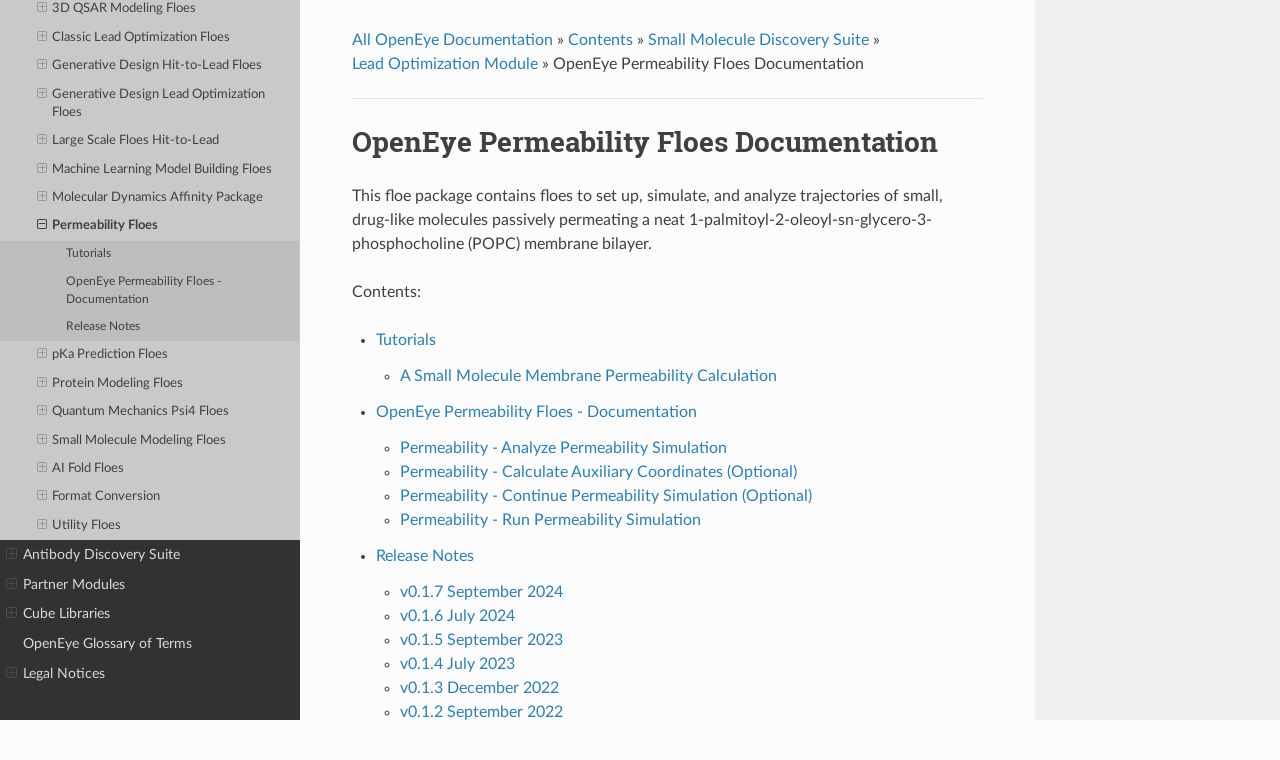

--- FILE ---
content_type: text/html
request_url: https://docs.eyesopen.com/floe/modules/permeability-floe/docs/source/index.html
body_size: 11388
content:


<!DOCTYPE html>
<html class="writer-html5" lang="en" data-content_root="../../../../">
<head>
  <meta charset="utf-8" /><meta name="viewport" content="width=device-width, initial-scale=1" />

  <meta name="viewport" content="width=device-width, initial-scale=1.0" />
  <title>OpenEye Permeability Floes Documentation &mdash; Orion Workflows 2025.4.1 documentation</title>
      <link rel="stylesheet" type="text/css" href="../../../../_static/pygments.css?v=03e43079" />
      <link rel="stylesheet" type="text/css" href="../../../../_static/css/theme.css?v=e59714d7" />
      <link rel="stylesheet" type="text/css" href="../../../../_static/copybutton.css?v=76b2166b" />
      <link rel="stylesheet" type="text/css" href="../../../../_static/css/sphinx_rtd_size.css?v=8f58cd29" />

  
      <script src="../../../../_static/jquery.js?v=5d32c60e"></script>
      <script src="../../../../_static/_sphinx_javascript_frameworks_compat.js?v=2cd50e6c"></script>
      <script src="../../../../_static/documentation_options.js?v=ac7e36a1"></script>
      <script src="../../../../_static/doctools.js?v=9a2dae69"></script>
      <script src="../../../../_static/sphinx_highlight.js?v=dc90522c"></script>
      <script src="../../../../_static/clipboard.min.js?v=a7894cd8"></script>
      <script src="../../../../_static/copybutton.js?v=f281be69"></script>
      <script async="async" src="https://cdn.jsdelivr.net/npm/mathjax@3/es5/tex-mml-chtml.js"></script>
    <script src="../../../../_static/js/theme.js"></script>
    <link rel="index" title="Index" href="../../../../genindex.html" />
    <link rel="search" title="Search" href="../../../../search.html" />
    <link rel="next" title="Tutorials" href="tutorial.html" />
    <link rel="prev" title="Legacy Release Notes" href="../../../oemdaffinity/docs/source/legacy_releasenotes.html" /> 
</head>

<body class="wy-body-for-nav"> 
  <div class="wy-grid-for-nav">
    <nav data-toggle="wy-nav-shift" class="wy-nav-side">
      <div class="wy-side-scroll">
            <div style='background-color:#e3e3e3'>
                <br/>
                <center><a href="https://www.eyesopen.com"><img src="../../../../_static/vertical-OpenEye-Cadence-Molecular-Sciences-lockup-vertical-full-color225.png" style="border-radius:15px;width: 225px;background-color:#e3e3e3;'"></a></center>
                <br/>
            </div>

        <div class="wy-side-nav-search"  style="background: #e3e3e3" >

          
          
          
<!--          <a href="../../../../index.html">
            
              <img src="../../../../_static/vertical-OpenEye-Cadence-Molecular-Sciences-lockup-vertical-full-color225.png" class="logo" alt="Logo"/>
          </a>-->
<div role="search">
  <form id="rtd-search-form" class="wy-form" action="../../../../search.html" method="get">
    <input type="text" name="q" placeholder="Search docs" aria-label="Search docs" />
    <input type="hidden" name="check_keywords" value="yes" />
    <input type="hidden" name="area" value="default" />
  </form>
</div>
        </div><div class="wy-menu wy-menu-vertical" data-spy="affix" role="navigation" aria-label="Navigation menu">
              <ul class="current">
<li class="toctree-l1"><a class="reference internal" href="../../../../release_notes/highlights.html">Release Highlights 2025.4</a><ul>
<li class="toctree-l2"><a class="reference internal" href="../../../../release_notes/highlights.html#small-molecule-discovery-suite">Small Molecule Discovery Suite</a><ul>
<li class="toctree-l3"><a class="reference internal" href="../../../../release_notes/highlights.html#small-molecule-modeling-floes">Small Molecule Modeling Floes</a></li>
<li class="toctree-l3"><a class="reference internal" href="../../../../release_notes/highlights.html#ai-fold-floes">AI Fold Floes</a></li>
</ul>
</li>
</ul>
</li>
<li class="toctree-l1"><a class="reference internal" href="../../../../release_notes/release-notes-2025-4.html">Release Notes, Version 2025.4.1</a><ul>
<li class="toctree-l2"><a class="reference internal" href="../../../../release_notes/release-notes-2025-4.html#ai-fold-floes-release-notes">AI Fold Floes Release Notes</a><ul>
<li class="toctree-l3"><a class="reference internal" href="../../../../release_notes/release-notes-2025-4.html#v0-2-0-december-2025">v0.2.0 December 2025</a><ul>
<li class="toctree-l4"><a class="reference internal" href="../../../../release_notes/release-notes-2025-4.html#general-notice">General Notice</a></li>
<li class="toctree-l4"><a class="reference internal" href="../../../../release_notes/release-notes-2025-4.html#floe-updates">Floe Updates</a></li>
</ul>
</li>
</ul>
</li>
<li class="toctree-l2"><a class="reference internal" href="../../../../release_notes/release-notes-2025-4.html#cheminfo-hit-id-release-notes">ChemInfo Hit ID Release Notes</a><ul>
<li class="toctree-l3"><a class="reference internal" href="../../../../release_notes/release-notes-2025-4.html#v2-3-2-december-2025">v2.3.2 December 2025</a><ul>
<li class="toctree-l4"><a class="reference internal" href="../../../../release_notes/release-notes-2025-4.html#id1">General Notice</a></li>
</ul>
</li>
</ul>
</li>
<li class="toctree-l2"><a class="reference internal" href="../../../../release_notes/release-notes-2025-4.html#classic-lead-optimization-release-notes">Classic Lead Optimization Release Notes</a><ul>
<li class="toctree-l3"><a class="reference internal" href="../../../../release_notes/release-notes-2025-4.html#v0-16-3-december-2025">v0.16.3 December 2025</a><ul>
<li class="toctree-l4"><a class="reference internal" href="../../../../release_notes/release-notes-2025-4.html#id2">General Notice</a></li>
</ul>
</li>
</ul>
</li>
<li class="toctree-l2"><a class="reference internal" href="../../../../release_notes/release-notes-2025-4.html#large-scale-floes-release-notes">Large Scale Floes Release Notes</a><ul>
<li class="toctree-l3"><a class="reference internal" href="../../../../release_notes/release-notes-2025-4.html#december-2025">4.3.1 December 2025</a><ul>
<li class="toctree-l4"><a class="reference internal" href="../../../../release_notes/release-notes-2025-4.html#fixes">Fixes</a></li>
</ul>
</li>
</ul>
</li>
<li class="toctree-l2"><a class="reference internal" href="../../../../release_notes/release-notes-2025-4.html#protein-modeling-release-notes">Protein Modeling Release Notes</a><ul>
<li class="toctree-l3"><a class="reference internal" href="../../../../release_notes/release-notes-2025-4.html#v1-1-0-december-2025">v1.1.0 December 2025</a><ul>
<li class="toctree-l4"><a class="reference internal" href="../../../../release_notes/release-notes-2025-4.html#id3">General Notice</a></li>
</ul>
</li>
</ul>
</li>
<li class="toctree-l2"><a class="reference internal" href="../../../../release_notes/release-notes-2025-4.html#small-molecule-modeling-release-notes">Small Molecule Modeling Release Notes</a><ul>
<li class="toctree-l3"><a class="reference internal" href="../../../../release_notes/release-notes-2025-4.html#v2-3-3-december-2025">v2.3.3 December 2025</a><ul>
<li class="toctree-l4"><a class="reference internal" href="../../../../release_notes/release-notes-2025-4.html#id4">General Notice</a></li>
<li class="toctree-l4"><a class="reference internal" href="../../../../release_notes/release-notes-2025-4.html#id5">Floe Updates</a></li>
</ul>
</li>
</ul>
</li>
<li class="toctree-l2"><a class="reference internal" href="../../../../release_notes/release-notes-2025-4.html#snowball-release-notes">Snowball  Release Notes</a><ul>
<li class="toctree-l3"><a class="reference internal" href="../../../../release_notes/release-notes-2025-4.html#v0-31-0-december-2025">v0.31.0 December 2025</a><ul>
<li class="toctree-l4"><a class="reference internal" href="../../../../release_notes/release-notes-2025-4.html#id6">General Notice</a></li>
<li class="toctree-l4"><a class="reference internal" href="../../../../release_notes/release-notes-2025-4.html#cube-updates">Cube Updates</a></li>
</ul>
</li>
</ul>
</li>
<li class="toctree-l2"><a class="reference internal" href="../../../../release_notes/release-notes-2025-4.html#utility-floes-release-notes">Utility Floes  Release Notes</a><ul>
<li class="toctree-l3"><a class="reference internal" href="../../../../release_notes/release-notes-2025-4.html#v2-1-3-december-2025">v2.1.3 December 2025</a></li>
</ul>
</li>
</ul>
</li>
<li class="toctree-l1"><a class="reference internal" href="../../../../release_notes/release-notes-2025-4.html#recent-release-history">Recent Release History</a></li>
<li class="toctree-l1 current"><a class="reference internal" href="../../../../Small-Molecule-Discovery-Suite/small-molecule-discovery.html">Small Molecule Discovery Suite</a><ul class="current">
<li class="toctree-l2"><a class="reference internal" href="../../../../Small-Molecule-Discovery-Suite/introduction.html">Introduction</a></li>
<li class="toctree-l2"><a class="reference internal" href="../../../../Small-Molecule-Discovery-Suite/tutorials.html">Module-Level Tutorials for the Small Molecule Discovery Suite</a><ul>
<li class="toctree-l3"><a class="reference internal" href="../../../../Small-Molecule-Discovery-Suite/tutorials.html#target-exploration-module">Target Exploration Module</a><ul>
<li class="toctree-l4"><a class="reference internal" href="../../../../Small-Molecule-Discovery-Suite/target_discovery_tutorial.html">Target Exploration Overview Tutorial</a></li>
</ul>
</li>
<li class="toctree-l3"><a class="reference internal" href="../../../../Small-Molecule-Discovery-Suite/tutorials.html#hit-identification-module">Hit Identification Module</a><ul>
<li class="toctree-l4"><a class="reference internal" href="../../../../Small-Molecule-Discovery-Suite/hit_identification_tutorial.html">Hit Identification Overview Tutorial</a></li>
</ul>
</li>
<li class="toctree-l3"><a class="reference internal" href="../../../../Small-Molecule-Discovery-Suite/tutorials.html#lead-optimization-module">Lead Optimization Module</a><ul>
<li class="toctree-l4"><a class="reference internal" href="../../../../Small-Molecule-Discovery-Suite/lead_optimization_tutorial.html">Lead Optimization Overview Tutorial</a></li>
</ul>
</li>
</ul>
</li>
<li class="toctree-l2"><a class="reference internal" href="../../../../Small-Molecule-Discovery-Suite/target_discovery_toc.html">Target Exploration Module</a><ul>
<li class="toctree-l3"><a class="reference internal" href="../../../../Small-Molecule-Discovery-Suite/target_discovery_tutorial.html">Target Exploration Overview Tutorial</a></li>
<li class="toctree-l3"><a class="reference internal" href="../../../crypticpocketdetection/docs/source/index.html">Cryptic Pocket Detection</a><ul>
<li class="toctree-l4"><a class="reference internal" href="../../../crypticpocketdetection/docs/source/introduction.html">Introduction</a></li>
<li class="toctree-l4"><a class="reference internal" href="../../../crypticpocketdetection/docs/source/tutorials/index.html">Tutorials</a></li>
<li class="toctree-l4"><a class="reference internal" href="../../../crypticpocketdetection/docs/source/floes/floes.html">OpenEye Cryptic Pocket Detection Floes - Documentation</a></li>
<li class="toctree-l4"><a class="reference internal" href="../../../crypticpocketdetection/docs/source/releasenotes_2025_3.html">Cryptic Pocket Detection Floes</a></li>
<li class="toctree-l4"><a class="reference internal" href="../../../crypticpocketdetection/docs/source/legacy_releasenotes.html">Legacy Release Notes</a></li>
<li class="toctree-l4"><a class="reference internal" href="../../../crypticpocketdetection/docs/source/bibliography.html">Bibliography</a></li>
</ul>
</li>
<li class="toctree-l3"><a class="reference internal" href="../../../protein-modeling-floes/docs/source/index.html">Protein Modeling Floes</a><ul>
<li class="toctree-l4"><a class="reference internal" href="../../../protein-modeling-floes/docs/source/introduction.html">Introduction</a></li>
<li class="toctree-l4"><a class="reference internal" href="../../../protein-modeling-floes/docs/source/tutorials.html">Tutorials</a></li>
<li class="toctree-l4"><a class="reference internal" href="../../../protein-modeling-floes/docs/source/floes/floes.html">Protein Modeling Floes - Documentation</a></li>
<li class="toctree-l4"><a class="reference internal" href="../../../protein-modeling-floes/docs/source/releasenotes_2025_4.html">Protein Modeling Release Notes</a></li>
<li class="toctree-l4"><a class="reference internal" href="../../../protein-modeling-floes/docs/source/legacy_releasenotes.html">Protein Modeling Release Notes</a></li>
</ul>
</li>
<li class="toctree-l3"><a class="reference internal" href="../../../ai-fold-floes/docs/source/index.html">AI Fold Floes</a><ul>
<li class="toctree-l4"><a class="reference internal" href="../../../ai-fold-floes/docs/source/tutorials.html">Tutorials</a></li>
<li class="toctree-l4"><a class="reference internal" href="../../../ai-fold-floes/docs/source/floes/floes.html">AI Fold Floes - Documentation</a></li>
<li class="toctree-l4"><a class="reference internal" href="../../../ai-fold-floes/docs/source/releasenotes_2025_4.html">AI Fold Floes Release Notes</a></li>
<li class="toctree-l4"><a class="reference internal" href="../../../ai-fold-floes/docs/source/legacy_releasenotes.html">Release Notes</a></li>
</ul>
</li>
<li class="toctree-l3"><a class="reference internal" href="../../../orion-etl-floes/docs/source/index.html">Format Conversion</a><ul>
<li class="toctree-l4"><a class="reference internal" href="../../../orion-etl-floes/docs/source/floes/floes.html">orion-etl - Documentation</a></li>
<li class="toctree-l4"><a class="reference internal" href="../../../orion-etl-floes/docs/source/releasenotes_2025_5.html">Format Conversion (ETL) Floes</a></li>
<li class="toctree-l4"><a class="reference internal" href="../../../orion-etl-floes/docs/source/legacy_releasenotes.html">Legacy Release Notes</a></li>
</ul>
</li>
<li class="toctree-l3"><a class="reference internal" href="../../../structbio-floes/docs/source/index.html">Structural Biology Floes</a><ul>
<li class="toctree-l4"><a class="reference internal" href="../../../structbio-floes/docs/source/introduction.html">Introduction</a></li>
<li class="toctree-l4"><a class="reference internal" href="../../../structbio-floes/docs/source/tutorials/index.html">Tutorials</a></li>
<li class="toctree-l4"><a class="reference internal" href="../../../structbio-floes/docs/source/floes/floes.html">OpenEye Structural Biology Floes - Documentation</a></li>
<li class="toctree-l4"><a class="reference internal" href="../../../structbio-floes/docs/source/releasenotes_2025_3.html">Structural Biology Floes</a></li>
<li class="toctree-l4"><a class="reference internal" href="../../../structbio-floes/docs/source/bibliography.html">Bibliography</a></li>
</ul>
</li>
<li class="toctree-l3"><a class="reference internal" href="../../../utility-floes/docs/source/index.html">Utility Floes</a><ul>
<li class="toctree-l4"><a class="reference internal" href="../../../utility-floes/docs/source/introduction.html">Introduction</a></li>
<li class="toctree-l4"><a class="reference internal" href="../../../utility-floes/docs/source/tutorials/index.html">Tutorials</a></li>
<li class="toctree-l4"><a class="reference internal" href="../../../utility-floes/docs/source/howtoguides/index.html">How To Guides</a></li>
<li class="toctree-l4"><a class="reference internal" href="../../../utility-floes/docs/source/floes/floes.html">Utility Floes - Documentation</a></li>
<li class="toctree-l4"><a class="reference internal" href="../../../utility-floes/docs/source/releasenotes_2025_4.html">Utility Floes  Release Notes</a></li>
<li class="toctree-l4"><a class="reference internal" href="../../../utility-floes/docs/source/legacy_releasenotes.html">Legacy Release Notes</a></li>
</ul>
</li>
</ul>
</li>
<li class="toctree-l2"><a class="reference internal" href="../../../../Small-Molecule-Discovery-Suite/hit_identification_toc.html">Hit Identification Module</a><ul>
<li class="toctree-l3"><a class="reference internal" href="../../../../Small-Molecule-Discovery-Suite/hit_identification_tutorial.html">Hit Identification Overview Tutorial</a></li>
<li class="toctree-l3"><a class="reference internal" href="../../../cheminfo-hitid/docs/source/index.html">ChemInfo Hit ID Floes</a><ul>
<li class="toctree-l4"><a class="reference internal" href="../../../cheminfo-hitid/docs/source/introduction.html">Introduction</a></li>
<li class="toctree-l4"><a class="reference internal" href="../../../cheminfo-hitid/docs/source/floes/floes.html">OpenEye ChemInfo Hit ID Floes - Documentation</a></li>
<li class="toctree-l4"><a class="reference internal" href="../../../cheminfo-hitid/docs/source/releasenotes_2025_4.html">ChemInfo Hit ID Release Notes</a></li>
<li class="toctree-l4"><a class="reference internal" href="../../../cheminfo-hitid/docs/source/legacy_releasenotes.html">ChemInfo Hit ID Release Notes</a></li>
</ul>
</li>
<li class="toctree-l3"><a class="reference internal" href="../../../../Small-Molecule-Discovery-Suite/gen-hit-to-lead-toc.html">Generative Design Hit-to-Lead Floes</a><ul>
<li class="toctree-l4"><a class="reference internal" href="../../../../Small-Molecule-Discovery-Suite/gen-hit-to-lead-toc.html#tutorials">Tutorials</a></li>
<li class="toctree-l4"><a class="reference internal" href="../../../../Small-Molecule-Discovery-Suite/gen-hit-to-lead-toc.html#floe-reference-documentation">Floe Reference Documentation</a></li>
<li class="toctree-l4"><a class="reference internal" href="../../../../Small-Molecule-Discovery-Suite/gen-hit-to-lead-toc.html#release-notes">Release Notes</a></li>
<li class="toctree-l4"><a class="reference internal" href="../../../../Small-Molecule-Discovery-Suite/gen-hit-to-lead-toc.html#legacy-release-notes">Legacy Release Notes</a></li>
</ul>
</li>
<li class="toctree-l3"><a class="reference internal" href="../../../../Small-Molecule-Discovery-Suite/large_scale_toc.html">Large Scale Floes</a><ul>
<li class="toctree-l4"><a class="reference internal" href="../../../large_scale_floes/docs/source/tutorial.html">Tutorials</a></li>
<li class="toctree-l4"><a class="reference internal" href="../../../large_scale_floes/docs/source/howto.html">How-to Guides</a></li>
<li class="toctree-l4"><a class="reference internal" href="../../../large_scale_floes/docs/source/explanation.html">Explanations</a></li>
<li class="toctree-l4"><a class="reference internal" href="../../../../Small-Molecule-Discovery-Suite/large_scale_toc.html#floe-reference-documentation">Floe Reference Documentation</a></li>
<li class="toctree-l4"><a class="reference internal" href="../../../../Small-Molecule-Discovery-Suite/large_scale_toc.html#release-notes">Release Notes</a></li>
<li class="toctree-l4"><a class="reference internal" href="../../../../Small-Molecule-Discovery-Suite/large_scale_toc.html#legacy-release-notes">Legacy Release Notes</a></li>
</ul>
</li>
<li class="toctree-l3"><a class="reference internal" href="../../../../Small-Molecule-Discovery-Suite/large_scale_h2l_toc.html">Large Scale Floes Hit-to-Lead</a><ul>
<li class="toctree-l4"><a class="reference internal" href="../../../../Small-Molecule-Discovery-Suite/large_scale_h2l_toc.html#explanations">Explanations</a></li>
<li class="toctree-l4"><a class="reference internal" href="../../../../Small-Molecule-Discovery-Suite/large_scale_h2l_toc.html#floe-reference-documentation">Floe Reference Documentation</a></li>
<li class="toctree-l4"><a class="reference internal" href="../../../../Small-Molecule-Discovery-Suite/large_scale_h2l_toc.html#release-notes">Release Notes</a></li>
<li class="toctree-l4"><a class="reference internal" href="../../../../Small-Molecule-Discovery-Suite/large_scale_h2l_toc.html#legacy-release-notes">Legacy Release Notes</a></li>
</ul>
</li>
<li class="toctree-l3"><a class="reference internal" href="../../../pkapred-package/docs/source/index.html">pKa Prediction Floes</a><ul>
<li class="toctree-l4"><a class="reference internal" href="../../../pkapred-package/docs/source/introduction.html">Introduction</a></li>
<li class="toctree-l4"><a class="reference internal" href="../../../pkapred-package/docs/source/tutorials/tutorials.html">Tutorials</a></li>
<li class="toctree-l4"><a class="reference internal" href="../../../pkapred-package/docs/source/faq.html">Frequently Asked Questions</a></li>
<li class="toctree-l4"><a class="reference internal" href="../../../pkapred-package/docs/source/floes/floes.html">Small Molecule pKa Prediction Floes - Documentation</a></li>
<li class="toctree-l4"><a class="reference internal" href="../../../pkapred-package/docs/source/releasenotes_2025_3.html">pKa Prediction Floes</a></li>
<li class="toctree-l4"><a class="reference internal" href="../../../pkapred-package/docs/source/legacy_releasenotes.html">pKa Prediction Floes</a></li>
</ul>
</li>
<li class="toctree-l3"><a class="reference internal" href="../../../protein-modeling-floes/docs/source/index.html">Protein Modeling Floes</a><ul>
<li class="toctree-l4"><a class="reference internal" href="../../../protein-modeling-floes/docs/source/introduction.html">Introduction</a></li>
<li class="toctree-l4"><a class="reference internal" href="../../../protein-modeling-floes/docs/source/tutorials.html">Tutorials</a></li>
<li class="toctree-l4"><a class="reference internal" href="../../../protein-modeling-floes/docs/source/floes/floes.html">Protein Modeling Floes - Documentation</a></li>
<li class="toctree-l4"><a class="reference internal" href="../../../protein-modeling-floes/docs/source/releasenotes_2025_4.html">Protein Modeling Release Notes</a></li>
<li class="toctree-l4"><a class="reference internal" href="../../../protein-modeling-floes/docs/source/legacy_releasenotes.html">Protein Modeling Release Notes</a></li>
</ul>
</li>
<li class="toctree-l3"><a class="reference internal" href="../../../small-molecule-modeling/docs/source/index.html">Small Molecule Modeling Floes</a><ul>
<li class="toctree-l4"><a class="reference internal" href="../../../small-molecule-modeling/docs/source/introduction.html">Introduction</a></li>
<li class="toctree-l4"><a class="reference internal" href="../../../small-molecule-modeling/docs/source/tutorials/index.html">Tutorials</a></li>
<li class="toctree-l4"><a class="reference internal" href="../../../small-molecule-modeling/docs/source/floes/floes.html">Small Molecule Modeling - Documentation</a></li>
<li class="toctree-l4"><a class="reference internal" href="../../../small-molecule-modeling/docs/source/releasenotes_2025_4.html">Small Molecule Modeling Release Notes</a></li>
<li class="toctree-l4"><a class="reference internal" href="../../../small-molecule-modeling/docs/source/legacy_releasenotes.html">Small Molecule Modeling Release Notes</a></li>
</ul>
</li>
<li class="toctree-l3"><a class="reference internal" href="../../../ai-fold-floes/docs/source/index.html">AI Fold Floes</a><ul>
<li class="toctree-l4"><a class="reference internal" href="../../../ai-fold-floes/docs/source/tutorials.html">Tutorials</a></li>
<li class="toctree-l4"><a class="reference internal" href="../../../ai-fold-floes/docs/source/floes/floes.html">AI Fold Floes - Documentation</a></li>
<li class="toctree-l4"><a class="reference internal" href="../../../ai-fold-floes/docs/source/releasenotes_2025_4.html">AI Fold Floes Release Notes</a></li>
<li class="toctree-l4"><a class="reference internal" href="../../../ai-fold-floes/docs/source/legacy_releasenotes.html">Release Notes</a></li>
</ul>
</li>
<li class="toctree-l3"><a class="reference internal" href="../../../orion-etl-floes/docs/source/index.html">Format Conversion</a><ul>
<li class="toctree-l4"><a class="reference internal" href="../../../orion-etl-floes/docs/source/floes/floes.html">orion-etl - Documentation</a></li>
<li class="toctree-l4"><a class="reference internal" href="../../../orion-etl-floes/docs/source/releasenotes_2025_5.html">Format Conversion (ETL) Floes</a></li>
<li class="toctree-l4"><a class="reference internal" href="../../../orion-etl-floes/docs/source/legacy_releasenotes.html">Legacy Release Notes</a></li>
</ul>
</li>
<li class="toctree-l3"><a class="reference internal" href="../../../utility-floes/docs/source/index.html">Utility Floes</a><ul>
<li class="toctree-l4"><a class="reference internal" href="../../../utility-floes/docs/source/introduction.html">Introduction</a></li>
<li class="toctree-l4"><a class="reference internal" href="../../../utility-floes/docs/source/tutorials/index.html">Tutorials</a></li>
<li class="toctree-l4"><a class="reference internal" href="../../../utility-floes/docs/source/howtoguides/index.html">How To Guides</a></li>
<li class="toctree-l4"><a class="reference internal" href="../../../utility-floes/docs/source/floes/floes.html">Utility Floes - Documentation</a></li>
<li class="toctree-l4"><a class="reference internal" href="../../../utility-floes/docs/source/releasenotes_2025_4.html">Utility Floes  Release Notes</a></li>
<li class="toctree-l4"><a class="reference internal" href="../../../utility-floes/docs/source/legacy_releasenotes.html">Legacy Release Notes</a></li>
</ul>
</li>
</ul>
</li>
<li class="toctree-l2 current"><a class="reference internal" href="../../../../Small-Molecule-Discovery-Suite/lead_optimization_toc.html">Lead Optimization Module</a><ul class="current">
<li class="toctree-l3"><a class="reference internal" href="../../../../Small-Molecule-Discovery-Suite/lead_optimization_tutorial.html">Lead Optimization Overview Tutorial</a></li>
<li class="toctree-l3"><a class="reference internal" href="../../../models_3dqsar/docs/source/index.html">3D QSAR Modeling Floes</a><ul>
<li class="toctree-l4"><a class="reference internal" href="../../../models_3dqsar/docs/source/introduction.html">Introduction</a></li>
<li class="toctree-l4"><a class="reference internal" href="../../../models_3dqsar/docs/source/theory.html">Theory</a></li>
<li class="toctree-l4"><a class="reference internal" href="../../../models_3dqsar/docs/source/tutorials.html">Tutorials</a></li>
<li class="toctree-l4"><a class="reference internal" href="../../../models_3dqsar/docs/source/floes/floes.html">OpenEye 3D QSAR Models - Documentation</a></li>
<li class="toctree-l4"><a class="reference internal" href="../../../models_3dqsar/docs/source/benchmarks.html">Benchmark Results</a></li>
<li class="toctree-l4"><a class="reference internal" href="../../../models_3dqsar/docs/source/releasenotes_2025_2.html">3D QSAR Models</a></li>
<li class="toctree-l4"><a class="reference internal" href="../../../models_3dqsar/docs/source/legacy_releasenotes.html">Legacy Release Notes</a></li>
<li class="toctree-l4"><a class="reference internal" href="../../../models_3dqsar/docs/source/bibliography.html">Bibliography</a></li>
</ul>
</li>
<li class="toctree-l3"><a class="reference internal" href="../../../classic-lead-opt-floes/docs/source/index.html">Classic Lead Optimization Floes</a><ul>
<li class="toctree-l4"><a class="reference internal" href="../../../classic-lead-opt-floes/docs/source/introduction.html">Introduction</a></li>
<li class="toctree-l4"><a class="reference internal" href="../../../classic-lead-opt-floes/docs/source/tutorials/index.html">Tutorials</a></li>
<li class="toctree-l4"><a class="reference internal" href="../../../classic-lead-opt-floes/docs/source/floes/floes.html">Classic Lead Opt Floes - Documentation</a></li>
<li class="toctree-l4"><a class="reference internal" href="../../../classic-lead-opt-floes/docs/source/releasenotes_2025_4.html">Classic Lead Optimization Release Notes</a></li>
<li class="toctree-l4"><a class="reference internal" href="../../../classic-lead-opt-floes/docs/source/legacy_releasenotes.html">Classic Lead Optimization Release Notes</a></li>
</ul>
</li>
<li class="toctree-l3"><a class="reference internal" href="../../../../Small-Molecule-Discovery-Suite/gen-hit-to-lead-toc.html">Generative Design Hit-to-Lead Floes</a><ul>
<li class="toctree-l4"><a class="reference internal" href="../../../../Small-Molecule-Discovery-Suite/gen-hit-to-lead-toc.html#tutorials">Tutorials</a></li>
<li class="toctree-l4"><a class="reference internal" href="../../../../Small-Molecule-Discovery-Suite/gen-hit-to-lead-toc.html#floe-reference-documentation">Floe Reference Documentation</a></li>
<li class="toctree-l4"><a class="reference internal" href="../../../../Small-Molecule-Discovery-Suite/gen-hit-to-lead-toc.html#release-notes">Release Notes</a></li>
<li class="toctree-l4"><a class="reference internal" href="../../../../Small-Molecule-Discovery-Suite/gen-hit-to-lead-toc.html#legacy-release-notes">Legacy Release Notes</a></li>
</ul>
</li>
<li class="toctree-l3"><a class="reference internal" href="../../../../Small-Molecule-Discovery-Suite/gen-lead-opt-toc.html">Generative Design Lead Optimization Floes</a><ul>
<li class="toctree-l4"><a class="reference internal" href="../../../../Small-Molecule-Discovery-Suite/gen-lead-opt-toc.html#tutorials">Tutorials</a></li>
<li class="toctree-l4"><a class="reference internal" href="../../../../Small-Molecule-Discovery-Suite/gen-lead-opt-toc.html#floe-reference-documentation">Floe Reference Documentation</a></li>
<li class="toctree-l4"><a class="reference internal" href="../../../../Small-Molecule-Discovery-Suite/gen-lead-opt-toc.html#release-notes">Release Notes</a></li>
<li class="toctree-l4"><a class="reference internal" href="../../../../Small-Molecule-Discovery-Suite/gen-lead-opt-toc.html#legacy-release-notes">Legacy Release Notes</a></li>
</ul>
</li>
<li class="toctree-l3"><a class="reference internal" href="../../../../Small-Molecule-Discovery-Suite/large_scale_h2l_toc.html">Large Scale Floes Hit-to-Lead</a><ul>
<li class="toctree-l4"><a class="reference internal" href="../../../../Small-Molecule-Discovery-Suite/large_scale_h2l_toc.html#explanations">Explanations</a></li>
<li class="toctree-l4"><a class="reference internal" href="../../../../Small-Molecule-Discovery-Suite/large_scale_h2l_toc.html#floe-reference-documentation">Floe Reference Documentation</a></li>
<li class="toctree-l4"><a class="reference internal" href="../../../../Small-Molecule-Discovery-Suite/large_scale_h2l_toc.html#release-notes">Release Notes</a></li>
<li class="toctree-l4"><a class="reference internal" href="../../../../Small-Molecule-Discovery-Suite/large_scale_h2l_toc.html#legacy-release-notes">Legacy Release Notes</a></li>
</ul>
</li>
<li class="toctree-l3"><a class="reference internal" href="../../../ml-modelbuilding/docs/source/index.html">Machine Learning Model Building Floes</a><ul>
<li class="toctree-l4"><a class="reference internal" href="../../../ml-modelbuilding/docs/source/index.html#introduction">Introduction</a></li>
<li class="toctree-l4"><a class="reference internal" href="../../../ml-modelbuilding/docs/source/index.html#tutorials">Tutorials</a></li>
<li class="toctree-l4"><a class="reference internal" href="../../../ml-modelbuilding/docs/source/index.html#how-to-guides">How-To Guides</a></li>
<li class="toctree-l4"><a class="reference internal" href="../../../ml-modelbuilding/docs/source/index.html#floe-reference-documentation">Floe Reference Documentation</a></li>
<li class="toctree-l4"><a class="reference internal" href="../../../ml-modelbuilding/docs/source/index.html#theory">Theory</a></li>
<li class="toctree-l4"><a class="reference internal" href="../../../ml-modelbuilding/docs/source/index.html#faqs">FAQs</a></li>
<li class="toctree-l4"><a class="reference internal" href="../../../ml-modelbuilding/docs/source/index.html#bibliography">Bibliography</a></li>
<li class="toctree-l4"><a class="reference internal" href="../../../ml-modelbuilding/docs/source/index.html#release-notes">Release Notes</a></li>
<li class="toctree-l4"><a class="reference internal" href="../../../ml-modelbuilding/docs/source/index.html#legacy-release-notes">Legacy Release Notes</a></li>
</ul>
</li>
<li class="toctree-l3"><a class="reference internal" href="../../../oemdaffinity/docs/source/index.html">Molecular Dynamics Affinity Package</a><ul>
<li class="toctree-l4"><a class="reference internal" href="../../../oemdaffinity/docs/source/intro.html">Introduction</a></li>
<li class="toctree-l4"><a class="reference internal" href="../../../oemdaffinity/docs/source/tutorials/tutorials.html">How-To Guide and Tutorials</a></li>
<li class="toctree-l4"><a class="reference internal" href="../../../oemdaffinity/docs/source/floes/floes.html">MD Affinity Floes - Documentation</a></li>
<li class="toctree-l4"><a class="reference internal" href="../../../oemdaffinity/docs/source/releasenotes_2025_3.html">Molecular Dynamics Affinity</a></li>
<li class="toctree-l4"><a class="reference internal" href="../../../oemdaffinity/docs/source/legacy_releasenotes.html">Legacy Release Notes</a></li>
</ul>
</li>
<li class="toctree-l3 current"><a class="current reference internal" href="#">Permeability Floes</a><ul>
<li class="toctree-l4"><a class="reference internal" href="tutorial.html">Tutorials</a></li>
<li class="toctree-l4"><a class="reference internal" href="floes/floes.html">OpenEye Permeability Floes - Documentation</a></li>
<li class="toctree-l4"><a class="reference internal" href="releasenotes.html">Release Notes</a></li>
</ul>
</li>
<li class="toctree-l3"><a class="reference internal" href="../../../pkapred-package/docs/source/index.html">pKa Prediction Floes</a><ul>
<li class="toctree-l4"><a class="reference internal" href="../../../pkapred-package/docs/source/introduction.html">Introduction</a></li>
<li class="toctree-l4"><a class="reference internal" href="../../../pkapred-package/docs/source/tutorials/tutorials.html">Tutorials</a></li>
<li class="toctree-l4"><a class="reference internal" href="../../../pkapred-package/docs/source/faq.html">Frequently Asked Questions</a></li>
<li class="toctree-l4"><a class="reference internal" href="../../../pkapred-package/docs/source/floes/floes.html">Small Molecule pKa Prediction Floes - Documentation</a></li>
<li class="toctree-l4"><a class="reference internal" href="../../../pkapred-package/docs/source/releasenotes_2025_3.html">pKa Prediction Floes</a></li>
<li class="toctree-l4"><a class="reference internal" href="../../../pkapred-package/docs/source/legacy_releasenotes.html">pKa Prediction Floes</a></li>
</ul>
</li>
<li class="toctree-l3"><a class="reference internal" href="../../../protein-modeling-floes/docs/source/index.html">Protein Modeling Floes</a><ul>
<li class="toctree-l4"><a class="reference internal" href="../../../protein-modeling-floes/docs/source/introduction.html">Introduction</a></li>
<li class="toctree-l4"><a class="reference internal" href="../../../protein-modeling-floes/docs/source/tutorials.html">Tutorials</a></li>
<li class="toctree-l4"><a class="reference internal" href="../../../protein-modeling-floes/docs/source/floes/floes.html">Protein Modeling Floes - Documentation</a></li>
<li class="toctree-l4"><a class="reference internal" href="../../../protein-modeling-floes/docs/source/releasenotes_2025_4.html">Protein Modeling Release Notes</a></li>
<li class="toctree-l4"><a class="reference internal" href="../../../protein-modeling-floes/docs/source/legacy_releasenotes.html">Protein Modeling Release Notes</a></li>
</ul>
</li>
<li class="toctree-l3"><a class="reference internal" href="../../../psi4-orion/docs/source/index.html">Quantum Mechanics Psi4 Floes</a><ul>
<li class="toctree-l4"><a class="reference internal" href="../../../psi4-orion/docs/source/floes/floes.html">Psi4 QM Floes - Documentation</a></li>
<li class="toctree-l4"><a class="reference internal" href="../../../psi4-orion/docs/source/tutorials/tutorials.html">How-To Guides</a></li>
<li class="toctree-l4"><a class="reference internal" href="../../../psi4-orion/docs/source/tutorials/faq.html">Frequently Asked Questions</a></li>
<li class="toctree-l4"><a class="reference internal" href="../../../psi4-orion/docs/source/releasenotes.html">Release Notes</a></li>
<li class="toctree-l4"><a class="reference internal" href="../../../psi4-orion/docs/source/bibliography.html">Bibliography</a></li>
</ul>
</li>
<li class="toctree-l3"><a class="reference internal" href="../../../small-molecule-modeling/docs/source/index.html">Small Molecule Modeling Floes</a><ul>
<li class="toctree-l4"><a class="reference internal" href="../../../small-molecule-modeling/docs/source/introduction.html">Introduction</a></li>
<li class="toctree-l4"><a class="reference internal" href="../../../small-molecule-modeling/docs/source/tutorials/index.html">Tutorials</a></li>
<li class="toctree-l4"><a class="reference internal" href="../../../small-molecule-modeling/docs/source/floes/floes.html">Small Molecule Modeling - Documentation</a></li>
<li class="toctree-l4"><a class="reference internal" href="../../../small-molecule-modeling/docs/source/releasenotes_2025_4.html">Small Molecule Modeling Release Notes</a></li>
<li class="toctree-l4"><a class="reference internal" href="../../../small-molecule-modeling/docs/source/legacy_releasenotes.html">Small Molecule Modeling Release Notes</a></li>
</ul>
</li>
<li class="toctree-l3"><a class="reference internal" href="../../../ai-fold-floes/docs/source/index.html">AI Fold Floes</a><ul>
<li class="toctree-l4"><a class="reference internal" href="../../../ai-fold-floes/docs/source/tutorials.html">Tutorials</a></li>
<li class="toctree-l4"><a class="reference internal" href="../../../ai-fold-floes/docs/source/floes/floes.html">AI Fold Floes - Documentation</a></li>
<li class="toctree-l4"><a class="reference internal" href="../../../ai-fold-floes/docs/source/releasenotes_2025_4.html">AI Fold Floes Release Notes</a></li>
<li class="toctree-l4"><a class="reference internal" href="../../../ai-fold-floes/docs/source/legacy_releasenotes.html">Release Notes</a></li>
</ul>
</li>
<li class="toctree-l3"><a class="reference internal" href="../../../orion-etl-floes/docs/source/index.html">Format Conversion</a><ul>
<li class="toctree-l4"><a class="reference internal" href="../../../orion-etl-floes/docs/source/floes/floes.html">orion-etl - Documentation</a></li>
<li class="toctree-l4"><a class="reference internal" href="../../../orion-etl-floes/docs/source/releasenotes_2025_5.html">Format Conversion (ETL) Floes</a></li>
<li class="toctree-l4"><a class="reference internal" href="../../../orion-etl-floes/docs/source/legacy_releasenotes.html">Legacy Release Notes</a></li>
</ul>
</li>
<li class="toctree-l3"><a class="reference internal" href="../../../utility-floes/docs/source/index.html">Utility Floes</a><ul>
<li class="toctree-l4"><a class="reference internal" href="../../../utility-floes/docs/source/introduction.html">Introduction</a></li>
<li class="toctree-l4"><a class="reference internal" href="../../../utility-floes/docs/source/tutorials/index.html">Tutorials</a></li>
<li class="toctree-l4"><a class="reference internal" href="../../../utility-floes/docs/source/howtoguides/index.html">How To Guides</a></li>
<li class="toctree-l4"><a class="reference internal" href="../../../utility-floes/docs/source/floes/floes.html">Utility Floes - Documentation</a></li>
<li class="toctree-l4"><a class="reference internal" href="../../../utility-floes/docs/source/releasenotes_2025_4.html">Utility Floes  Release Notes</a></li>
<li class="toctree-l4"><a class="reference internal" href="../../../utility-floes/docs/source/legacy_releasenotes.html">Legacy Release Notes</a></li>
</ul>
</li>
</ul>
</li>
</ul>
</li>
<li class="toctree-l1"><a class="reference internal" href="../../../../antibody-discovery.html">Antibody Discovery Suite</a><ul>
<li class="toctree-l2"><a class="reference internal" href="../../../oeabmodel/docs/source/index.html">3D Antibody Modeling Package</a><ul>
<li class="toctree-l3"><a class="reference internal" href="../../../oeabmodel/docs/source/tutorials/antibody_model.html">3D Antibody Modeling Tutorial</a><ul>
<li class="toctree-l4"><a class="reference internal" href="../../../oeabmodel/docs/source/tutorials/antibody_model.html#floes-used-in-this-tutorial">Floes Used in This Tutorial</a></li>
<li class="toctree-l4"><a class="reference internal" href="../../../oeabmodel/docs/source/tutorials/antibody_model.html#importing-sequences">Importing Sequences</a></li>
<li class="toctree-l4"><a class="reference internal" href="../../../oeabmodel/docs/source/tutorials/antibody_model.html#antibody-model-generation">Antibody Model Generation</a></li>
<li class="toctree-l4"><a class="reference internal" href="../../../oeabmodel/docs/source/tutorials/antibody_model.html#modeling-results">Modeling Results</a></li>
</ul>
</li>
<li class="toctree-l3"><a class="reference internal" href="../../../oeabmodel/docs/source/tutorials/MD_analysis.html">Antibody MD Simulations Tutorial</a><ul>
<li class="toctree-l4"><a class="reference internal" href="../../../oeabmodel/docs/source/tutorials/MD_analysis.html#antibody-molecular-dynamics-simulations">Antibody Molecular Dynamics Simulations</a></li>
</ul>
</li>
<li class="toctree-l3"><a class="reference internal" href="../../../oeabmodel/docs/source/tutorials/understanding_patches.html">Understanding Antibody Surfaces and Annotations</a><ul>
<li class="toctree-l4"><a class="reference internal" href="../../../oeabmodel/docs/source/tutorials/understanding_patches.html#surface-patches">Surface Patches</a></li>
<li class="toctree-l4"><a class="reference internal" href="../../../oeabmodel/docs/source/tutorials/understanding_patches.html#structure-annotations">Structure Annotations</a></li>
</ul>
</li>
<li class="toctree-l3"><a class="reference internal" href="../../../oeabmodel/docs/source/tutorials/sitehopper_clustering.html">Antibody SiteHopper-based Clustering Tutorial</a><ul>
<li class="toctree-l4"><a class="reference internal" href="../../../oeabmodel/docs/source/tutorials/sitehopper_clustering.html#result-analysis">Result Analysis</a></li>
</ul>
</li>
<li class="toctree-l3"><a class="reference internal" href="../../../oeabmodel/docs/source/floes/floes.html">OpenEye 3D Antibody Modeling - Documentation</a><ul>
<li class="toctree-l4"><a class="reference internal" href="../../../oeabmodel/docs/source/floes/Antibody_CDR_Loop_Ensemble_Generation.html">Antibody CDR Loop Ensemble Generation</a></li>
<li class="toctree-l4"><a class="reference internal" href="../../../oeabmodel/docs/source/floes/Antibody_Experimental_Structure_Prep.html">Antibody Experimental Structure Prep</a></li>
<li class="toctree-l4"><a class="reference internal" href="../../../oeabmodel/docs/source/floes/Antibody_MD_Simulations_with_Conformational_Analysis.html">Antibody MD Simulations with Conformational Analysis</a></li>
<li class="toctree-l4"><a class="reference internal" href="../../../oeabmodel/docs/source/floes/Antibody_Mutate_Residue%28s%29.html">Antibody Mutate Residue(s)</a></li>
<li class="toctree-l4"><a class="reference internal" href="../../../oeabmodel/docs/source/floes/Antibody_SiteHopper-based_Clustering.html">Antibody SiteHopper-based Clustering</a></li>
<li class="toctree-l4"><a class="reference internal" href="../../../oeabmodel/docs/source/floes/Antibody_Structure_Relaxation.html">Antibody Structure Relaxation</a></li>
<li class="toctree-l4"><a class="reference internal" href="../../../oeabmodel/docs/source/floes/Antibody_Subset_System.html">Antibody Subset System</a></li>
<li class="toctree-l4"><a class="reference internal" href="../../../oeabmodel/docs/source/floes/Antibody_Surface_Patch_Generation.html">Antibody Surface Patch Generation</a></li>
<li class="toctree-l4"><a class="reference internal" href="../../../oeabmodel/docs/source/floes/Antibody-Antigen_Interface_Ala-scanning.html">Antibody-Antigen Interface Ala-scanning</a></li>
<li class="toctree-l4"><a class="reference internal" href="../../../oeabmodel/docs/source/floes/Export_Dataset_to_Fasta.html">Export Dataset to Fasta</a></li>
<li class="toctree-l4"><a class="reference internal" href="../../../oeabmodel/docs/source/floes/Import_Antibody_FASTA_Files.html">Import Antibody FASTA Files</a></li>
<li class="toctree-l4"><a class="reference internal" href="../../../oeabmodel/docs/source/floes/Renumber_and_Restyle_Antibody.html">Renumber and Restyle Antibody</a></li>
<li class="toctree-l4"><a class="reference internal" href="../../../oeabmodel/docs/source/floes/Sequences_to_3D_Models_for_Fv_Antibodies.html">Sequences to 3D Models for Fv Antibodies</a></li>
<li class="toctree-l4"><a class="reference internal" href="../../../oeabmodel/docs/source/floes/Sequences_to_3D_Models_for_Nanobodies.html">Sequences to 3D Models for Nanobodies</a></li>
</ul>
</li>
<li class="toctree-l3"><a class="reference internal" href="../../../oeabmodel/docs/source/release-notes.html">Release Notes</a><ul>
<li class="toctree-l4"><a class="reference internal" href="../../../oeabmodel/docs/source/release-notes.html#v0-1-8-july-2024">v0.1.8 July 2024</a></li>
<li class="toctree-l4"><a class="reference internal" href="../../../oeabmodel/docs/source/release-notes.html#v0-1-3-april-2024">v0.1.3 April 2024</a></li>
</ul>
</li>
<li class="toctree-l3"><a class="reference internal" href="../../../oeabmodel/docs/source/tutorials/bibliography.html">Bibliography</a></li>
</ul>
</li>
<li class="toctree-l2"><a class="reference internal" href="../../../abxtract/docs/source/index.html">AbXtract™ - NGS Antibody Discovery</a><ul>
<li class="toctree-l3"><a class="reference internal" href="../../../abxtract/docs/source/introduction.html">Introduction to AbXtract</a></li>
<li class="toctree-l3"><a class="reference internal" href="../../../abxtract/docs/source/tutorials/tutorials.html">Tutorials</a><ul>
<li class="toctree-l4"><a class="reference internal" href="../../../abxtract/docs/source/tutorials/abxtract_tutorial1.html">Tutorial 1: NGS Pipeline with Custom Interactive Selection (PacBio), In-Vitro Library</a></li>
<li class="toctree-l4"><a class="reference internal" href="../../../abxtract/docs/source/tutorials/abxtract_tutorial2.html">Tutorial 2: NGS Pipeline with Automated Top Lead Selection (PacBio), In-Vitro Library</a></li>
<li class="toctree-l4"><a class="reference internal" href="../../../abxtract/docs/source/tutorials/abxtract_tutorial3.html">Tutorial 3: NGS and Sanger Pipeline with Automated Top Lead Selection (PacBio), In-Vitro Library</a></li>
<li class="toctree-l4"><a class="reference internal" href="../../../abxtract/docs/source/tutorials/abxtract_tutorial4.html">Tutorial 4: NGS and Sanger Pipeline with Automated Top Lead Selection (Illumina), In-Vitro Library</a></li>
<li class="toctree-l4"><a class="reference internal" href="../../../abxtract/docs/source/tutorials/abxtract_tutorial5.html">Tutorial 5: NGS Pipeline with Automated Top Lead Selection (PacBio), Patient Library</a></li>
<li class="toctree-l4"><a class="reference internal" href="../../../abxtract/docs/source/tutorials/abxtract_tutorial6.html">Tutorial 6: NGS UMIs Extract and Annotation Floe</a></li>
<li class="toctree-l4"><a class="reference internal" href="../../../abxtract/docs/source/tutorials/video-tutorials.html">Video Tutorials Featuring AbXtract</a></li>
</ul>
</li>
<li class="toctree-l3"><a class="reference internal" href="../../../abxtract/docs/source/howtoguides/abxtract.html">How to Guides</a><ul>
<li class="toctree-l4"><a class="reference internal" href="../../../abxtract/docs/source/howtoguides/abxtract.html#how-to-use-the-floe-report-and-ngs-select-to-select-population-of-interest">How to Use the Floe Report and NGS Select to Select Population of Interest</a></li>
<li class="toctree-l4"><a class="reference internal" href="../../../abxtract/docs/source/howtoguides/abxtract.html#how-to-use-the-floe-report-and-sanger-select-to-pick-population-of-interest">How to Use the Floe Report and SANGER Select to Pick Population of Interest</a></li>
<li class="toctree-l4"><a class="reference internal" href="../../../abxtract/docs/source/howtoguides/abxtract.html#how-to-condense-a-dataset-with-too-many-records">How to Condense a Dataset with Too Many Records</a></li>
<li class="toctree-l4"><a class="reference internal" href="../../../abxtract/docs/source/howtoguides/abxtract.html#i-performed-enrichment-how-do-i-know-which-population-of-my-given-sequence-was-found">I Performed Enrichment. How Do I Know which Population of My Given Sequence was Found?</a></li>
<li class="toctree-l4"><a class="reference internal" href="../../../abxtract/docs/source/howtoguides/abxtract.html#how-to-reduce-the-number-of-fields-in-the-output">How to Reduce the Number of Fields in the Output</a></li>
<li class="toctree-l4"><a class="reference internal" href="../../../abxtract/docs/source/howtoguides/abxtract.html#how-to-download-the-csv-of-the-dataset-of-records">How to Download the CSV of the Dataset of Records</a></li>
<li class="toctree-l4"><a class="reference internal" href="../../../abxtract/docs/source/howtoguides/abxtract.html#how-to-visualize-custom-experimental-metrics">How to Visualize Custom Experimental Metrics</a></li>
<li class="toctree-l4"><a class="reference internal" href="../../../abxtract/docs/source/howtoguides/abxtract.html#how-to-upload-data-from-an-airr-compatible-file">How to upload data from an AIRR-compatible file</a></li>
<li class="toctree-l4"><a class="reference internal" href="../../../abxtract/docs/source/howtoguides/abxtract.html#how-to-export-any-dataset-to-an-airr-compatible-file">How to export any dataset to an AIRR-compatible file</a></li>
</ul>
</li>
<li class="toctree-l3"><a class="reference internal" href="../../../abxtract/docs/source/faq/index.html">Frequently Asked Questions</a><ul>
<li class="toctree-l4"><a class="reference internal" href="../../../abxtract/docs/source/faq/abxtract.html">Frequently Asked Questions about AbXtract Floes</a></li>
</ul>
</li>
<li class="toctree-l3"><a class="reference internal" href="../../../abxtract/docs/source/floes/floes.html">Abxtract Floes - Documentation</a><ul>
<li class="toctree-l4"><a class="reference internal" href="../../../abxtract/docs/source/floes/AbXtractAIRR_File_to_Orion_Dataset_-_AbXtract.html">AbXtract/AIRR File to Orion Dataset - AbXtract</a></li>
<li class="toctree-l4"><a class="reference internal" href="../../../abxtract/docs/source/floes/Archive_To_Files.html">Archive To Files</a></li>
<li class="toctree-l4"><a class="reference internal" href="../../../abxtract/docs/source/floes/Automated_Top_Lead_Selection_-_AbXtract.html">Automated Top Lead Selection - AbXtract</a></li>
<li class="toctree-l4"><a class="reference internal" href="../../../abxtract/docs/source/floes/Cluster_%28AbScan%29_Antibody_Binding_Regions_-_AbXtract.html">Cluster (AbScan) Antibody Binding Regions - AbXtract</a></li>
<li class="toctree-l4"><a class="reference internal" href="../../../abxtract/docs/source/floes/Condense_Dataset_by_Region_of_Interest_by_Most_Abundant_-_AbXtract.html">Condense Dataset by Region of Interest by Most Abundant - AbXtract</a></li>
<li class="toctree-l4"><a class="reference internal" href="../../../abxtract/docs/source/floes/Convert_floe_report_to_html_files.html">Convert floe report to html files</a></li>
<li class="toctree-l4"><a class="reference internal" href="../../../abxtract/docs/source/floes/Custom_NGS_Select_by_Seq_ID_of_Additional_NGS_Representatives_by_Group_-_AbXtract.html">Custom NGS Select by Seq ID of Additional NGS Representatives by Group - AbXtract</a></li>
<li class="toctree-l4"><a class="reference internal" href="../../../abxtract/docs/source/floes/Custom_SANGER_Select_of_Additional_NGS_Representatives_by_Group_-_AbXtract.html">Custom SANGER Select of Additional NGS Representatives by Group - AbXtract</a></li>
<li class="toctree-l4"><a class="reference internal" href="../../../abxtract/docs/source/floes/Export_AIRR_Fields_for_Dataset_-_AbXtract.html">Export AIRR Fields for Dataset - AbXtract</a></li>
<li class="toctree-l4"><a class="reference internal" href="../../../abxtract/docs/source/floes/Liability_Quantification_Across_CDRs_-_AbXtract.html">Liability Quantification Across CDRs - AbXtract</a></li>
<li class="toctree-l4"><a class="reference internal" href="../../../abxtract/docs/source/floes/Logomaker_for_Antibody_CDRs_-_AbXtract.html">Logomaker for Antibody CDRs - AbXtract</a></li>
<li class="toctree-l4"><a class="reference internal" href="../../../abxtract/docs/source/floes/Modify_Sample_NameBarcode_Group_for_Downstream_Processing_-_AbXtract.html">Modify Sample Name/Barcode Group for Downstream Processing - AbXtract</a></li>
<li class="toctree-l4"><a class="reference internal" href="../../../abxtract/docs/source/floes/Multiple_Round_Relative_Abundance_and_Enrichment_Calculation_by_Region_of_Interest_%28ROI%29_-_AbXtract.html">Multiple Round Relative Abundance and Enrichment Calculation by Region of Interest (ROI) - AbXtract</a></li>
<li class="toctree-l4"><a class="reference internal" href="../../../abxtract/docs/source/floes/NGS_IgMatcher%2C_Annotation_Only_-_AbXtract.html">NGS IgMatcher, Annotation Only - AbXtract</a></li>
<li class="toctree-l4"><a class="reference internal" href="../../../abxtract/docs/source/floes/NGS_Pipeline_-_AbXtract.html">NGS Pipeline - AbXtract</a></li>
<li class="toctree-l4"><a class="reference internal" href="../../../abxtract/docs/source/floes/NGS_Pipeline_Efficiency_-_AbXtract.html">NGS Pipeline Efficiency - AbXtract</a></li>
<li class="toctree-l4"><a class="reference internal" href="../../../abxtract/docs/source/floes/NGS_Pipeline_with_Automated_Top_Lead_Selection_-_AbXtract.html">NGS Pipeline with Automated Top Lead Selection - AbXtract</a></li>
<li class="toctree-l4"><a class="reference internal" href="../../../abxtract/docs/source/floes/NGS_UMIs_Extract_and_Annotation_-_AbXtract.html">NGS UMIs Extract and Annotation - AbXtract</a></li>
<li class="toctree-l4"><a class="reference internal" href="../../../abxtract/docs/source/floes/NGS_and_Sanger_Pipeline_-_AbXtract.html">NGS and Sanger Pipeline - AbXtract</a></li>
<li class="toctree-l4"><a class="reference internal" href="../../../abxtract/docs/source/floes/NGS_and_Sanger_Pipeline_with_Automated_Top_Lead_Selection_-_AbXtract.html">NGS and Sanger Pipeline with Automated Top Lead Selection - AbXtract</a></li>
<li class="toctree-l4"><a class="reference internal" href="../../../abxtract/docs/source/floes/Overlap_Among_Different_Datasets_-_AbXtract.html">Overlap Among Different Datasets - AbXtract</a></li>
<li class="toctree-l4"><a class="reference internal" href="../../../abxtract/docs/source/floes/Quick_Sanger_from_ABI_Traces_-_AbXtract.html">Quick Sanger from ABI Traces - AbXtract</a></li>
<li class="toctree-l4"><a class="reference internal" href="../../../abxtract/docs/source/floes/Quick_Sanger_from_DNA_or_Amino_Acid_Sequence_Files_-_AbXtract.html">Quick Sanger from DNA or Amino Acid Sequence Files - AbXtract</a></li>
<li class="toctree-l4"><a class="reference internal" href="../../../abxtract/docs/source/floes/Single_Round_Relative_Abundance_and_Enrichment_Calculation_by_Region_of_Interest_%28ROI%29_-_AbXtract.html">Single Round Relative Abundance and Enrichment Calculation by Region of Interest (ROI) - AbXtract</a></li>
<li class="toctree-l4"><a class="reference internal" href="../../../abxtract/docs/source/floes/Subset_the_Number_of_Fields_for_Export_-_AbXtract.html">Subset the Number of Fields for Export - AbXtract</a></li>
</ul>
</li>
<li class="toctree-l3"><a class="reference internal" href="../../../abxtract/docs/source/fields/abxtract.html">Key Fields</a><ul>
<li class="toctree-l4"><a class="reference internal" href="../../../abxtract/docs/source/fields/abxtract.html#liability-metric-fields">Liability Metric Fields</a></li>
<li class="toctree-l4"><a class="reference internal" href="../../../abxtract/docs/source/fields/abxtract.html#biophysical-metric-fields">Biophysical Metric Fields</a></li>
<li class="toctree-l4"><a class="reference internal" href="../../../abxtract/docs/source/fields/abxtract.html#identifier-fields">Identifier Fields</a></li>
<li class="toctree-l4"><a class="reference internal" href="../../../abxtract/docs/source/fields/abxtract.html#overlap-fields-of-ngs-to-sanger-or-ngs">Overlap Fields of NGS to SANGER or NGS</a></li>
<li class="toctree-l4"><a class="reference internal" href="../../../abxtract/docs/source/fields/abxtract.html#enrichment-abundance-and-relative-abundance-fields">Enrichment, Abundance and Relative Abundance Fields</a></li>
<li class="toctree-l4"><a class="reference internal" href="../../../abxtract/docs/source/fields/abxtract.html#scaffold-germline-call-fields">Scaffold / Germline Call Fields</a></li>
<li class="toctree-l4"><a class="reference internal" href="../../../abxtract/docs/source/fields/abxtract.html#clustering-fields">Clustering Fields</a></li>
<li class="toctree-l4"><a class="reference internal" href="../../../abxtract/docs/source/fields/abxtract.html#annotation-fields">Annotation Fields</a></li>
<li class="toctree-l4"><a class="reference internal" href="../../../abxtract/docs/source/fields/abxtract.html#sequence-quality-fields">Sequence Quality Fields</a></li>
<li class="toctree-l4"><a class="reference internal" href="../../../abxtract/docs/source/fields/abxtract.html#special-fields-to-add-to-upload-use-in-analyze-tool-only">Special Fields to Add to Upload (Use in Analyze Tool Only)</a></li>
<li class="toctree-l4"><a class="reference internal" href="../../../abxtract/docs/source/fields/abxtract.html#airr-fields">AIRR Fields</a></li>
</ul>
</li>
<li class="toctree-l3"><a class="reference internal" href="../../../abxtract/docs/source/releasenotes.html">Release Notes</a><ul>
<li class="toctree-l4"><a class="reference internal" href="../../../abxtract/docs/source/releasenotes.html#v0-1-9-july-2024">v0.1.9 July 2024</a></li>
<li class="toctree-l4"><a class="reference internal" href="../../../abxtract/docs/source/releasenotes.html#v0-1-6-april-2024">v0.1.6 April 2024</a></li>
<li class="toctree-l4"><a class="reference internal" href="../../../abxtract/docs/source/releasenotes.html#v0-1-5-october-2023">v0.1.5 October 2023</a></li>
<li class="toctree-l4"><a class="reference internal" href="../../../abxtract/docs/source/releasenotes.html#v0-1-4-december-2022">v0.1.4 December 2022</a></li>
<li class="toctree-l4"><a class="reference internal" href="../../../abxtract/docs/source/releasenotes.html#v0-1-3-june-2022">v0.1.3 June 2022</a></li>
<li class="toctree-l4"><a class="reference internal" href="../../../abxtract/docs/source/releasenotes.html#v0-1-2-april-2022">v0.1.2 April 2022</a></li>
<li class="toctree-l4"><a class="reference internal" href="../../../abxtract/docs/source/releasenotes.html#v0-1-1-march-2022">v0.1.1 March 2022</a></li>
<li class="toctree-l4"><a class="reference internal" href="../../../abxtract/docs/source/releasenotes.html#v0-1-0-december-2021">v0.1.0 December 2021</a></li>
</ul>
</li>
</ul>
</li>
<li class="toctree-l2"><a class="reference internal" href="../../../ai-fold-floes/docs/source/index.html">AI Fold Floes</a><ul>
<li class="toctree-l3"><a class="reference internal" href="../../../ai-fold-floes/docs/source/tutorials.html">Tutorials</a><ul>
<li class="toctree-l4"><a class="reference internal" href="../../../ai-fold-floes/docs/source/tutorials/sequence_to_structure.html">Sequence-to-Structure Tutorial</a></li>
</ul>
</li>
<li class="toctree-l3"><a class="reference internal" href="../../../ai-fold-floes/docs/source/floes/floes.html">AI Fold Floes - Documentation</a><ul>
<li class="toctree-l4"><a class="reference internal" href="../../../ai-fold-floes/docs/source/floes/MSA_Align_and_Search.html">MSA Align and Search</a></li>
<li class="toctree-l4"><a class="reference internal" href="../../../ai-fold-floes/docs/source/floes/MSA_Collection_Setup_from_FASTA.html">MSA Collection Setup from FASTA</a></li>
<li class="toctree-l4"><a class="reference internal" href="../../../ai-fold-floes/docs/source/floes/Protein_Sequence_to_AI_Folded_Structure_Ligand_Affinities.html">Protein Sequence to AI Folded Structure Ligand Affinities</a></li>
<li class="toctree-l4"><a class="reference internal" href="../../../ai-fold-floes/docs/source/floes/Protein_Sequence_to_AI_Folded_Structure_Prediction.html">Protein Sequence to AI Folded Structure Prediction</a></li>
</ul>
</li>
<li class="toctree-l3"><a class="reference internal" href="../../../ai-fold-floes/docs/source/releasenotes_2025_4.html">AI Fold Floes Release Notes</a><ul>
<li class="toctree-l4"><a class="reference internal" href="../../../ai-fold-floes/docs/source/releasenotes_2025_4.html#v0-2-0-december-2025">v0.2.0 December 2025</a></li>
</ul>
</li>
<li class="toctree-l3"><a class="reference internal" href="../../../ai-fold-floes/docs/source/legacy_releasenotes.html">Release Notes</a><ul>
<li class="toctree-l4"><a class="reference internal" href="../../../ai-fold-floes/docs/source/legacy_releasenotes.html#v0-1-1-april-2024">v0.1.1 April 2024</a></li>
<li class="toctree-l4"><a class="reference internal" href="../../../ai-fold-floes/docs/source/legacy_releasenotes.html#v0-1-0-february-2024">v0.1.0 February 2024</a></li>
</ul>
</li>
</ul>
</li>
<li class="toctree-l2"><a class="reference internal" href="../../../orion-etl-floes/docs/source/index.html">Format Conversion</a><ul>
<li class="toctree-l3"><a class="reference internal" href="../../../orion-etl-floes/docs/source/floes/floes.html">orion-etl - Documentation</a><ul>
<li class="toctree-l4"><a class="reference internal" href="../../../orion-etl-floes/docs/source/floes/Archive_Import.html">Archive Import</a></li>
<li class="toctree-l4"><a class="reference internal" href="../../../orion-etl-floes/docs/source/floes/Dataset_Copy.html">Dataset Copy</a></li>
<li class="toctree-l4"><a class="reference internal" href="../../../orion-etl-floes/docs/source/floes/Dataset_to_Collection_Export.html">Dataset to Collection Export</a></li>
<li class="toctree-l4"><a class="reference internal" href="../../../orion-etl-floes/docs/source/floes/Dataset_to_File_Export.html">Dataset to File Export</a></li>
<li class="toctree-l4"><a class="reference internal" href="../../../orion-etl-floes/docs/source/floes/Dataset_to_Record_File_Export.html">Dataset to Record File Export</a></li>
<li class="toctree-l4"><a class="reference internal" href="../../../orion-etl-floes/docs/source/floes/File_to_Dataset_Import.html">File to Dataset Import</a></li>
<li class="toctree-l4"><a class="reference internal" href="../../../orion-etl-floes/docs/source/floes/File%28s%29_andor_dataset%28s%29_to_archive.html">File(s) and/or dataset(s) to archive</a></li>
<li class="toctree-l4"><a class="reference internal" href="../../../orion-etl-floes/docs/source/floes/Record_Collection_to_Dataset_Import.html">Record Collection to Dataset Import</a></li>
<li class="toctree-l4"><a class="reference internal" href="../../../orion-etl-floes/docs/source/floes/Record_File_to_Dataset_Import.html">Record File to Dataset Import</a></li>
<li class="toctree-l4"><a class="reference internal" href="../../../orion-etl-floes/docs/source/floes/URL_to_File_Import.html">URL to File Import</a></li>
</ul>
</li>
<li class="toctree-l3"><a class="reference internal" href="../../../orion-etl-floes/docs/source/releasenotes_2025_5.html">Format Conversion (ETL) Floes</a><ul>
<li class="toctree-l4"><a class="reference internal" href="../../../orion-etl-floes/docs/source/releasenotes_2025_5.html#v6-7-0-september-2025">v6.7.0 September 2025</a></li>
</ul>
</li>
<li class="toctree-l3"><a class="reference internal" href="../../../orion-etl-floes/docs/source/legacy_releasenotes.html">Legacy Release Notes</a><ul>
<li class="toctree-l4"><a class="reference internal" href="../../../orion-etl-floes/docs/source/legacy_releasenotes.html#v6-6-0-august-2025">v6.6.0 August 2025</a></li>
<li class="toctree-l4"><a class="reference internal" href="../../../orion-etl-floes/docs/source/legacy_releasenotes.html#v6-3-2-january-2025">v6.3.2 January 2025</a></li>
<li class="toctree-l4"><a class="reference internal" href="../../../orion-etl-floes/docs/source/legacy_releasenotes.html#v6-3-1-september-2024">v6.3.1 September 2024</a></li>
<li class="toctree-l4"><a class="reference internal" href="../../../orion-etl-floes/docs/source/legacy_releasenotes.html#v6-3-0-august-2024">v6.3.0 August 2024</a></li>
<li class="toctree-l4"><a class="reference internal" href="../../../orion-etl-floes/docs/source/legacy_releasenotes.html#v6-2-0-june-2024">v6.2.0 June 2024</a></li>
<li class="toctree-l4"><a class="reference internal" href="../../../orion-etl-floes/docs/source/legacy_releasenotes.html#v6-1-2-february-2024">v6.1.2 February 2024</a></li>
<li class="toctree-l4"><a class="reference internal" href="../../../orion-etl-floes/docs/source/legacy_releasenotes.html#v6-0-0-september-2023">v6.0.0 September 2023</a></li>
<li class="toctree-l4"><a class="reference internal" href="../../../orion-etl-floes/docs/source/legacy_releasenotes.html#v2-3-0-july-2023">v2.3.0 July 2023</a></li>
<li class="toctree-l4"><a class="reference internal" href="../../../orion-etl-floes/docs/source/legacy_releasenotes.html#v2-1-3-february-2023">v2.1.3 February 2023</a></li>
<li class="toctree-l4"><a class="reference internal" href="../../../orion-etl-floes/docs/source/legacy_releasenotes.html#v2-1-2-november-2022">v2.1.2 November 2022</a></li>
<li class="toctree-l4"><a class="reference internal" href="../../../orion-etl-floes/docs/source/legacy_releasenotes.html#v2-1-1-september-2022">v2.1.1 September 2022</a></li>
<li class="toctree-l4"><a class="reference internal" href="../../../orion-etl-floes/docs/source/legacy_releasenotes.html#v2-1-0-july-2022">v2.1.0 July 2022</a></li>
<li class="toctree-l4"><a class="reference internal" href="../../../orion-etl-floes/docs/source/legacy_releasenotes.html#v2-0-2-february-2022">v2.0.2 February 2022</a></li>
<li class="toctree-l4"><a class="reference internal" href="../../../orion-etl-floes/docs/source/legacy_releasenotes.html#v2-0-1-december-2021">v2.0.1 December 2021</a></li>
<li class="toctree-l4"><a class="reference internal" href="../../../orion-etl-floes/docs/source/legacy_releasenotes.html#v2-0-0-november-2021">v2.0.0 November 2021</a></li>
<li class="toctree-l4"><a class="reference internal" href="../../../orion-etl-floes/docs/source/legacy_releasenotes.html#v1-2-9-november-2021">v1.2.9 November 2021</a></li>
<li class="toctree-l4"><a class="reference internal" href="../../../orion-etl-floes/docs/source/legacy_releasenotes.html#v1-2-8-october-2021">v1.2.8 October 2021</a></li>
<li class="toctree-l4"><a class="reference internal" href="../../../orion-etl-floes/docs/source/legacy_releasenotes.html#v1-2-7-october-2021">v1.2.7 October 2021</a></li>
<li class="toctree-l4"><a class="reference internal" href="../../../orion-etl-floes/docs/source/legacy_releasenotes.html#v1-2-6-june-2021">v1.2.6 June 2021</a></li>
<li class="toctree-l4"><a class="reference internal" href="../../../orion-etl-floes/docs/source/legacy_releasenotes.html#v1-2-5-june-2021">v1.2.5 June 2021</a></li>
<li class="toctree-l4"><a class="reference internal" href="../../../orion-etl-floes/docs/source/legacy_releasenotes.html#v1-2-4-november-2020">v1.2.4 November 2020</a></li>
<li class="toctree-l4"><a class="reference internal" href="../../../orion-etl-floes/docs/source/legacy_releasenotes.html#v1-2-3-august-2020">v1.2.3 August 2020</a></li>
<li class="toctree-l4"><a class="reference internal" href="../../../orion-etl-floes/docs/source/legacy_releasenotes.html#v1-2-2-april-2020">v1.2.2 April 2020</a></li>
<li class="toctree-l4"><a class="reference internal" href="../../../orion-etl-floes/docs/source/legacy_releasenotes.html#v1-2-1-march-2020">v1.2.1 March 2020</a></li>
<li class="toctree-l4"><a class="reference internal" href="../../../orion-etl-floes/docs/source/legacy_releasenotes.html#v1-2-0-february-2020">v1.2.0 February 2020</a></li>
<li class="toctree-l4"><a class="reference internal" href="../../../orion-etl-floes/docs/source/legacy_releasenotes.html#v1-1-1-october-2019">v1.1.1 October 2019</a></li>
<li class="toctree-l4"><a class="reference internal" href="../../../orion-etl-floes/docs/source/legacy_releasenotes.html#v1-1-0-august-2019">v1.1.0 August 2019</a></li>
<li class="toctree-l4"><a class="reference internal" href="../../../orion-etl-floes/docs/source/legacy_releasenotes.html#v1-0-0-july-2019">v1.0.0 July 2019</a></li>
<li class="toctree-l4"><a class="reference internal" href="../../../orion-etl-floes/docs/source/legacy_releasenotes.html#v0-1-29-april-2019">v0.1.29 April 2019</a></li>
<li class="toctree-l4"><a class="reference internal" href="../../../orion-etl-floes/docs/source/legacy_releasenotes.html#v0-1-28-february-2019">v0.1.28 February 2019</a></li>
<li class="toctree-l4"><a class="reference internal" href="../../../orion-etl-floes/docs/source/legacy_releasenotes.html#v0-1-27-february-2019">v0.1.27 February 2019</a></li>
<li class="toctree-l4"><a class="reference internal" href="../../../orion-etl-floes/docs/source/legacy_releasenotes.html#v0-1-26-february-2019">v0.1.26 February 2019</a></li>
<li class="toctree-l4"><a class="reference internal" href="../../../orion-etl-floes/docs/source/legacy_releasenotes.html#v0-1-25-january-2019">v0.1.25 January 2019</a></li>
<li class="toctree-l4"><a class="reference internal" href="../../../orion-etl-floes/docs/source/legacy_releasenotes.html#v0-1-24-december-2018">v0.1.24 December 2018</a></li>
<li class="toctree-l4"><a class="reference internal" href="../../../orion-etl-floes/docs/source/legacy_releasenotes.html#v0-1-23-november-2018">v0.1.23 November 2018</a></li>
<li class="toctree-l4"><a class="reference internal" href="../../../orion-etl-floes/docs/source/legacy_releasenotes.html#v0-1-22-november-2018">v0.1.22 November 2018</a></li>
<li class="toctree-l4"><a class="reference internal" href="../../../orion-etl-floes/docs/source/legacy_releasenotes.html#v0-1-21-october-2018">v0.1.21 October 2018</a></li>
<li class="toctree-l4"><a class="reference internal" href="../../../orion-etl-floes/docs/source/legacy_releasenotes.html#v0-1-20-october-2018">v0.1.20 October 2018</a></li>
<li class="toctree-l4"><a class="reference internal" href="../../../orion-etl-floes/docs/source/legacy_releasenotes.html#v0-1-19-october-2018">v0.1.19 October 2018</a></li>
<li class="toctree-l4"><a class="reference internal" href="../../../orion-etl-floes/docs/source/legacy_releasenotes.html#v0-1-18-september-2018">v0.1.18 September 2018</a></li>
<li class="toctree-l4"><a class="reference internal" href="../../../orion-etl-floes/docs/source/legacy_releasenotes.html#v0-1-17-september-2018">v0.1.17 September 2018</a></li>
<li class="toctree-l4"><a class="reference internal" href="../../../orion-etl-floes/docs/source/legacy_releasenotes.html#v0-1-16-september-2018">v0.1.16 September 2018</a></li>
<li class="toctree-l4"><a class="reference internal" href="../../../orion-etl-floes/docs/source/legacy_releasenotes.html#v0-1-15-september-2018">v0.1.15 September 2018</a></li>
<li class="toctree-l4"><a class="reference internal" href="../../../orion-etl-floes/docs/source/legacy_releasenotes.html#v0-1-14-september-2018">v0.1.14 September 2018</a></li>
</ul>
</li>
</ul>
</li>
<li class="toctree-l2"><a class="reference internal" href="../../../utility-floes/docs/source/index.html">Utility Floes</a><ul>
<li class="toctree-l3"><a class="reference internal" href="../../../utility-floes/docs/source/introduction.html">Introduction</a></li>
<li class="toctree-l3"><a class="reference internal" href="../../../utility-floes/docs/source/tutorials/index.html">Tutorials</a><ul>
<li class="toctree-l4"><a class="reference internal" href="../../../utility-floes/docs/source/tutorials/spruce.html">Spruce Prep Tutorial</a></li>
<li class="toctree-l4"><a class="reference internal" href="../../../utility-floes/docs/source/tutorials/filtering.html">Creating and Applying Molecule Filters</a></li>
</ul>
</li>
<li class="toctree-l3"><a class="reference internal" href="../../../utility-floes/docs/source/howtoguides/index.html">How To Guides</a><ul>
<li class="toctree-l4"><a class="reference internal" href="../../../utility-floes/docs/source/howtoguides/spruce.html">How to Guides for Spruce Floes</a></li>
</ul>
</li>
<li class="toctree-l3"><a class="reference internal" href="../../../utility-floes/docs/source/floes/floes.html">Utility Floes - Documentation</a><ul>
<li class="toctree-l4"><a class="reference internal" href="../../../utility-floes/docs/source/floes/Build_Sidechains.html">Build Sidechains</a></li>
<li class="toctree-l4"><a class="reference internal" href="../../../utility-floes/docs/source/floes/Calculate_Dipole_Moment.html">Calculate Dipole Moment</a></li>
<li class="toctree-l4"><a class="reference internal" href="../../../utility-floes/docs/source/floes/Cap_Chain_Breaks.html">Cap Chain Breaks</a></li>
<li class="toctree-l4"><a class="reference internal" href="../../../utility-floes/docs/source/floes/DU_to_Mol.html">DU to Mol</a></li>
<li class="toctree-l4"><a class="reference internal" href="../../../utility-floes/docs/source/floes/DU_to_PDB.html">DU to PDB</a></li>
<li class="toctree-l4"><a class="reference internal" href="../../../utility-floes/docs/source/floes/Dataset_Append_--_Generating_SMILES_Field.html">Dataset Append – Generating SMILES Field</a></li>
<li class="toctree-l4"><a class="reference internal" href="../../../utility-floes/docs/source/floes/Dataset_Deduplication_--_Based_on_Molecule%2C_String%2C_Integer%2C_or_Float_Field.html">Dataset Deduplication – Based on Molecule, String, Integer, or Float Field</a></li>
<li class="toctree-l4"><a class="reference internal" href="../../../utility-floes/docs/source/floes/Dataset_Deduplication_--_Merge.html">Dataset Deduplication – Merge</a></li>
<li class="toctree-l4"><a class="reference internal" href="../../../utility-floes/docs/source/floes/Dataset_Filtering_--_Create_Custom_Filter.html">Dataset Filtering – Create Custom Filter</a></li>
<li class="toctree-l4"><a class="reference internal" href="../../../utility-floes/docs/source/floes/Dataset_Filtering_--_Custom_or_Built-in_Filter_Types.html">Dataset Filtering – Custom or Built-in Filter Types</a></li>
<li class="toctree-l4"><a class="reference internal" href="../../../utility-floes/docs/source/floes/Dataset_Manipulation_--_Add_Molecule_Title_Field.html">Dataset Manipulation – Add Molecule Title Field</a></li>
<li class="toctree-l4"><a class="reference internal" href="../../../utility-floes/docs/source/floes/Dataset_Manipulation_--_Add_Title_to_Molecule_Field.html">Dataset Manipulation – Add Title to Molecule Field</a></li>
<li class="toctree-l4"><a class="reference internal" href="../../../utility-floes/docs/source/floes/Dataset_Manipulation_--_Concatenation.html">Dataset Manipulation – Concatenation</a></li>
<li class="toctree-l4"><a class="reference internal" href="../../../utility-floes/docs/source/floes/Dataset_Manipulation_--_Field_Rename.html">Dataset Manipulation – Field Rename</a></li>
<li class="toctree-l4"><a class="reference internal" href="../../../utility-floes/docs/source/floes/Dataset_Manipulation_--_Field_Type_Conversion.html">Dataset Manipulation – Field Type Conversion</a></li>
<li class="toctree-l4"><a class="reference internal" href="../../../utility-floes/docs/source/floes/Dataset_Subsetting_--_Random_Splitting_Or_Selection.html">Dataset Subsetting – Random Splitting Or Selection</a></li>
<li class="toctree-l4"><a class="reference internal" href="../../../utility-floes/docs/source/floes/Dataset_Subsetting_Based_on_Dataset%2C_Numerical%2C_String%2C_or_Regex_Field.html">Dataset Subsetting Based on Dataset, Numerical, String, or Regex Field</a></li>
<li class="toctree-l4"><a class="reference internal" href="../../../utility-floes/docs/source/floes/Dataset_Subsetting_Based_on_String_Keys.html">Dataset Subsetting Based on String Keys</a></li>
<li class="toctree-l4"><a class="reference internal" href="../../../utility-floes/docs/source/floes/Extract_Biological_Units.html">Extract Biological Units</a></li>
<li class="toctree-l4"><a class="reference internal" href="../../../utility-floes/docs/source/floes/Generate_2D_Similarity_Matrix.html">Generate 2D Similarity Matrix</a></li>
<li class="toctree-l4"><a class="reference internal" href="../../../utility-floes/docs/source/floes/Generate_3D_Similarity_Matrix.html">Generate 3D Similarity Matrix</a></li>
<li class="toctree-l4"><a class="reference internal" href="../../../utility-floes/docs/source/floes/Generate_Fingerprints.html">Generate Fingerprints</a></li>
<li class="toctree-l4"><a class="reference internal" href="../../../utility-floes/docs/source/floes/Generate_User-Defined_Fingerprints.html">Generate User-Defined Fingerprints</a></li>
<li class="toctree-l4"><a class="reference internal" href="../../../utility-floes/docs/source/floes/Generate_and_Deduplicate_SMILES_for_One_or_More_Datasets.html">Generate and Deduplicate SMILES for One or More Datasets</a></li>
<li class="toctree-l4"><a class="reference internal" href="../../../utility-floes/docs/source/floes/Minimize_Design_Unit.html">Minimize Design Unit</a></li>
<li class="toctree-l4"><a class="reference internal" href="../../../utility-floes/docs/source/floes/Mutate_Residue%28s%29.html">Mutate Residue(s)</a></li>
<li class="toctree-l4"><a class="reference internal" href="../../../utility-floes/docs/source/floes/OMEGA_-_3D_Conformer_Ensemble_Generation.html">OMEGA - 3D Conformer Ensemble Generation</a></li>
<li class="toctree-l4"><a class="reference internal" href="../../../utility-floes/docs/source/floes/OMEGA_-_Generate_a_Single_3D_Conformer.html">OMEGA - Generate a Single 3D Conformer</a></li>
<li class="toctree-l4"><a class="reference internal" href="../../../utility-floes/docs/source/floes/Protein_Loop_Modeling_or_Re-modeling.html">Protein Loop Modeling or Re-modeling</a></li>
<li class="toctree-l4"><a class="reference internal" href="../../../utility-floes/docs/source/floes/Protonate_DU_and_structures.html">Protonate DU and structures</a></li>
<li class="toctree-l4"><a class="reference internal" href="../../../utility-floes/docs/source/floes/QUACPAC_-_Partial_Charges.html">QUACPAC - Partial Charges</a></li>
<li class="toctree-l4"><a class="reference internal" href="../../../utility-floes/docs/source/floes/ROCS%2C_FastROCS_-_Import_Shape_Query_to_Record.html">ROCS, FastROCS - Import Shape Query to Record</a></li>
<li class="toctree-l4"><a class="reference internal" href="../../../utility-floes/docs/source/floes/Receptor_In_DU.html">Receptor In DU</a></li>
<li class="toctree-l4"><a class="reference internal" href="../../../utility-floes/docs/source/floes/Residue_State_Changer.html">Residue State Changer</a></li>
<li class="toctree-l4"><a class="reference internal" href="../../../utility-floes/docs/source/floes/Rotamers_of_a_Residue.html">Rotamers of a Residue</a></li>
<li class="toctree-l4"><a class="reference internal" href="../../../utility-floes/docs/source/floes/SPRUCE_-_Import_Prepared_PDB_Files.html">SPRUCE - Import Prepared PDB Files</a></li>
<li class="toctree-l4"><a class="reference internal" href="../../../utility-floes/docs/source/floes/SPRUCE_-_Protein_Preparation.html">SPRUCE - Protein Preparation</a></li>
<li class="toctree-l4"><a class="reference internal" href="../../../utility-floes/docs/source/floes/Subset_Design_Unit.html">Subset Design Unit</a></li>
<li class="toctree-l4"><a class="reference internal" href="../../../utility-floes/docs/source/floes/Subset_Design_Unit_Within.html">Subset Design Unit Within</a></li>
<li class="toctree-l4"><a class="reference internal" href="../../../utility-floes/docs/source/floes/Subset_Design_Unit_to_Smallest_Binding_Unit.html">Subset Design Unit to Smallest Binding Unit</a></li>
<li class="toctree-l4"><a class="reference internal" href="../../../utility-floes/docs/source/floes/Substructure_Search_-_Small_Scale_Substructure_Matching.html">Substructure Search - Small Scale Substructure Matching</a></li>
<li class="toctree-l4"><a class="reference internal" href="../../../utility-floes/docs/source/floes/Superpose_DUs.html">Superpose DUs</a></li>
<li class="toctree-l4"><a class="reference internal" href="../../../utility-floes/docs/source/floes/Swap_Metal%28s%29.html">Swap Metal(s)</a></li>
<li class="toctree-l4"><a class="reference internal" href="../../../utility-floes/docs/source/floes/Update_DU_Content.html">Update DU Content</a></li>
</ul>
</li>
<li class="toctree-l3"><a class="reference internal" href="../../../utility-floes/docs/source/releasenotes_2025_4.html">Utility Floes  Release Notes</a><ul>
<li class="toctree-l4"><a class="reference internal" href="../../../utility-floes/docs/source/releasenotes_2025_4.html#v2-1-3-december-2025">v2.1.3 December 2025</a></li>
</ul>
</li>
<li class="toctree-l3"><a class="reference internal" href="../../../utility-floes/docs/source/legacy_releasenotes.html">Legacy Release Notes</a><ul>
<li class="toctree-l4"><a class="reference internal" href="../../../utility-floes/docs/source/legacy_releasenotes.html#v2-1-2-september-2025">v2.1.2 September 2025</a></li>
<li class="toctree-l4"><a class="reference internal" href="../../../utility-floes/docs/source/legacy_releasenotes.html#v2-1-1-august-2025">v2.1.1 August 2025</a></li>
<li class="toctree-l4"><a class="reference internal" href="../../../utility-floes/docs/source/legacy_releasenotes.html#v2-0-1-february-2025">v2.0.1 February 2025</a></li>
</ul>
</li>
</ul>
</li>
</ul>
</li>
<li class="toctree-l1"><a class="reference internal" href="../../../../partner-modules-index.html">Partner Modules</a><ul>
<li class="toctree-l2"><a class="reference internal" href="../../../../partner-modules-index.html#the-gaussian-module">The Gaussian Module</a><ul>
<li class="toctree-l3"><a class="reference internal" href="../../../gaussian-cubes/docs/source/index.html">Gaussian Documentation</a><ul>
<li class="toctree-l4"><a class="reference internal" href="../../../gaussian-cubes/docs/source/tutorials/tutorials.html">Gaussian Floe Tutorials</a></li>
<li class="toctree-l4"><a class="reference internal" href="../../../gaussian-cubes/docs/source/tutorials/faq.html">Frequently Asked Questions</a></li>
<li class="toctree-l4"><a class="reference internal" href="../../../gaussian-cubes/docs/source/floes/floes.html">OpenEye QM Gaussian Floes - Documentation</a></li>
<li class="toctree-l4"><a class="reference internal" href="../../../gaussian-cubes/docs/source/releasenotes_2025_1.html">Gaussian Orion Module Release Notes</a></li>
<li class="toctree-l4"><a class="reference internal" href="../../../gaussian-cubes/docs/source/legacy_releasenotes.html">Legacy Release Notes</a></li>
</ul>
</li>
<li class="toctree-l3"><a class="reference internal" href="../../../orion-etl-floes/docs/source/index.html">Format Conversion</a><ul>
<li class="toctree-l4"><a class="reference internal" href="../../../orion-etl-floes/docs/source/floes/floes.html">orion-etl - Documentation</a></li>
<li class="toctree-l4"><a class="reference internal" href="../../../orion-etl-floes/docs/source/releasenotes_2025_5.html">Format Conversion (ETL) Floes</a></li>
<li class="toctree-l4"><a class="reference internal" href="../../../orion-etl-floes/docs/source/legacy_releasenotes.html">Legacy Release Notes</a></li>
</ul>
</li>
</ul>
</li>
<li class="toctree-l2"><a class="reference internal" href="../../../../partner-modules-index.html#ccdc-gold-module">CCDC GOLD Module</a></li>
</ul>
</li>
<li class="toctree-l1"><a class="reference internal" href="../../../../cube-libraries.html">Cube Libraries</a><ul>
<li class="toctree-l2"><a class="reference internal" href="../../../orionmdcore/docs/source/index.html">Molecular Dynamics Core Package</a><ul>
<li class="toctree-l3"><a class="reference internal" href="../../../orionmdcore/docs/source/installation.html">Installation</a></li>
<li class="toctree-l3"><a class="reference internal" href="../../../orionmdcore/docs/source/cubes/cubes.html">orionmdcore - Cube Documentation</a><ul>
<li class="toctree-l4"><a class="reference internal" href="../../../orionmdcore/docs/source/cubes/Flask_Preparation.html">Flask Preparation</a></li>
<li class="toctree-l4"><a class="reference internal" href="../../../orionmdcore/docs/source/cubes/Force_Field.html">Force Field</a></li>
<li class="toctree-l4"><a class="reference internal" href="../../../orionmdcore/docs/source/cubes/IO.html">IO</a></li>
<li class="toctree-l4"><a class="reference internal" href="../../../orionmdcore/docs/source/cubes/MD_Simulations.html">MD Simulations</a></li>
<li class="toctree-l4"><a class="reference internal" href="../../../orionmdcore/docs/source/cubes/Simulation_Flask_Preparation.html">Simulation Flask Preparation</a></li>
</ul>
</li>
<li class="toctree-l3"><a class="reference internal" href="../../../orionmdcore/docs/source/mddatarecord.html">MD DataRecord</a><ul>
<li class="toctree-l4"><a class="reference internal" href="../../../orionmdcore/docs/source/mddatarecord.html#md-datarecord-a-brief-overview">MD DataRecord a brief overview</a></li>
<li class="toctree-l4"><a class="reference internal" href="../../../orionmdcore/docs/source/mddatarecord.html#mddatarecord-api-documentation">MDDataRecord API Documentation</a></li>
</ul>
</li>
<li class="toctree-l3"><a class="reference internal" href="../../../orionmdcore/docs/source/releasenotes_2025_3.html">Molecular Dynamics Core Package</a><ul>
<li class="toctree-l4"><a class="reference internal" href="../../../orionmdcore/docs/source/releasenotes_2025_3.html#v2-5-5-september-2025">v2.5.5 September 2025</a></li>
</ul>
</li>
<li class="toctree-l3"><a class="reference internal" href="../../../orionmdcore/docs/source/legacy_releasenotes.html">Legacy Release Notes</a><ul>
<li class="toctree-l4"><a class="reference internal" href="../../../orionmdcore/docs/source/legacy_releasenotes.html#v2-5-4-july-2025">v2.5.4 July 2025</a></li>
<li class="toctree-l4"><a class="reference internal" href="../../../orionmdcore/docs/source/legacy_releasenotes.html#v2-5-3-1-september-2025">v2.5.3.1 September 2025</a></li>
<li class="toctree-l4"><a class="reference internal" href="../../../orionmdcore/docs/source/legacy_releasenotes.html#v2-5-3-march-2025">v2.5.3 March 2025</a></li>
<li class="toctree-l4"><a class="reference internal" href="../../../orionmdcore/docs/source/legacy_releasenotes.html#v2-5-2-march-2025">v2.5.2 March 2025</a></li>
<li class="toctree-l4"><a class="reference internal" href="../../../orionmdcore/docs/source/legacy_releasenotes.html#v2-5-1-february-2025">v2.5.1 February 2025</a></li>
<li class="toctree-l4"><a class="reference internal" href="../../../orionmdcore/docs/source/legacy_releasenotes.html#v2-4-1-june-2024">v2.4.1 June 2024</a></li>
<li class="toctree-l4"><a class="reference internal" href="../../../orionmdcore/docs/source/legacy_releasenotes.html#v2-4-0-april-2024">v2.4.0 April 2024</a></li>
<li class="toctree-l4"><a class="reference internal" href="../../../orionmdcore/docs/source/legacy_releasenotes.html#v2-3-1-february-2024">v2.3.1 February 2024</a></li>
<li class="toctree-l4"><a class="reference internal" href="../../../orionmdcore/docs/source/legacy_releasenotes.html#v2-1-2-september-2023">v2.1.2 September 2023</a></li>
<li class="toctree-l4"><a class="reference internal" href="../../../orionmdcore/docs/source/legacy_releasenotes.html#v2-1-1-september-2023">v2.1.1 September 2023</a></li>
<li class="toctree-l4"><a class="reference internal" href="../../../orionmdcore/docs/source/legacy_releasenotes.html#v2-1-0-july-2023">v2.1.0 July 2023</a></li>
<li class="toctree-l4"><a class="reference internal" href="../../../orionmdcore/docs/source/legacy_releasenotes.html#v2-0-1-april-2023">v2.0.1 April 2023</a></li>
<li class="toctree-l4"><a class="reference internal" href="../../../orionmdcore/docs/source/legacy_releasenotes.html#v1-1-6-june-2022">v1.1.6 June 2022</a></li>
<li class="toctree-l4"><a class="reference internal" href="../../../orionmdcore/docs/source/legacy_releasenotes.html#v1-1-5-april-2022">v1.1.5 April 2022</a></li>
<li class="toctree-l4"><a class="reference internal" href="../../../orionmdcore/docs/source/legacy_releasenotes.html#v1-1-2-december-2021">v1.1.2 December 2021</a></li>
</ul>
</li>
</ul>
</li>
<li class="toctree-l2"><a class="reference internal" href="../../../snowball/docs/source/index.html">Snowball - The Primary OpenEye Cube Library</a><ul>
<li class="toctree-l3"><a class="reference internal" href="../../../snowball/docs/source/resources/classification-definitions.html">Definitions of Floe Classifications</a></li>
<li class="toctree-l3"><a class="reference internal" href="../../../snowball/docs/source/cubes/cubes.html">snowball - Cube Documentation</a><ul>
<li class="toctree-l4"><a class="reference internal" href="../../../snowball/docs/source/cubes/2D_Depiction.html">2D Depiction</a></li>
<li class="toctree-l4"><a class="reference internal" href="../../../snowball/docs/source/cubes/2D_Similarity.html">2D Similarity</a></li>
<li class="toctree-l4"><a class="reference internal" href="../../../snowball/docs/source/cubes/3D_Similarity.html">3D Similarity</a></li>
<li class="toctree-l4"><a class="reference internal" href="../../../snowball/docs/source/cubes/Cheminformatics.html">Cheminformatics</a></li>
<li class="toctree-l4"><a class="reference internal" href="../../../snowball/docs/source/cubes/Conformations.html">Conformations</a></li>
<li class="toctree-l4"><a class="reference internal" href="../../../snowball/docs/source/cubes/Debugging.html">Debugging</a></li>
<li class="toctree-l4"><a class="reference internal" href="../../../snowball/docs/source/cubes/Examples.html">Examples</a></li>
<li class="toctree-l4"><a class="reference internal" href="../../../snowball/docs/source/cubes/Floe_Report.html">Floe Report</a></li>
<li class="toctree-l4"><a class="reference internal" href="../../../snowball/docs/source/cubes/IO.html">IO</a></li>
<li class="toctree-l4"><a class="reference internal" href="../../../snowball/docs/source/cubes/Lead_Optimization.html">Lead Optimization</a></li>
<li class="toctree-l4"><a class="reference internal" href="../../../snowball/docs/source/cubes/Library_Design.html">Library Design</a></li>
<li class="toctree-l4"><a class="reference internal" href="../../../snowball/docs/source/cubes/Ligand_Modeling.html">Ligand Modeling</a></li>
<li class="toctree-l4"><a class="reference internal" href="../../../snowball/docs/source/cubes/Ligand_Preparation.html">Ligand Preparation</a></li>
<li class="toctree-l4"><a class="reference internal" href="../../../snowball/docs/source/cubes/Logic.html">Logic</a></li>
<li class="toctree-l4"><a class="reference internal" href="../../../snowball/docs/source/cubes/MMDS.html">MMDS</a></li>
<li class="toctree-l4"><a class="reference internal" href="../../../snowball/docs/source/cubes/Models.html">Models</a></li>
<li class="toctree-l4"><a class="reference internal" href="../../../snowball/docs/source/cubes/Protein_Ligand.html">Protein Ligand</a></li>
<li class="toctree-l4"><a class="reference internal" href="../../../snowball/docs/source/cubes/SiteHopper.html">SiteHopper</a></li>
<li class="toctree-l4"><a class="reference internal" href="../../../snowball/docs/source/cubes/Spruce.html">Spruce</a></li>
<li class="toctree-l4"><a class="reference internal" href="../../../snowball/docs/source/cubes/Structure_Based_Design.html">Structure Based Design</a></li>
<li class="toctree-l4"><a class="reference internal" href="../../../snowball/docs/source/cubes/Surface.html">Surface</a></li>
<li class="toctree-l4"><a class="reference internal" href="../../../snowball/docs/source/cubes/Unclassified.html">Unclassified</a></li>
<li class="toctree-l4"><a class="reference internal" href="../../../snowball/docs/source/cubes/Utility.html">Utility</a></li>
</ul>
</li>
<li class="toctree-l3"><a class="reference internal" href="../../../snowball/docs/source/releasenotes_2025_4.html">Snowball  Release Notes</a><ul>
<li class="toctree-l4"><a class="reference internal" href="../../../snowball/docs/source/releasenotes_2025_4.html#v0-31-0-december-2025">v0.31.0 December 2025</a></li>
</ul>
</li>
<li class="toctree-l3"><a class="reference internal" href="../../../snowball/docs/source/legacy_releasenotes.html">Legacy Release Notes</a><ul>
<li class="toctree-l4"><a class="reference internal" href="../../../snowball/docs/source/legacy_releasenotes.html#v0-30-2-sept-2025">v0.30.2 Sept 2025</a></li>
<li class="toctree-l4"><a class="reference internal" href="../../../snowball/docs/source/legacy_releasenotes.html#v0-30-1-august-2025">v0.30.1 August 2025</a></li>
<li class="toctree-l4"><a class="reference internal" href="../../../snowball/docs/source/legacy_releasenotes.html#v0-29-1-february-2025">v0.29.1 February 2025</a></li>
<li class="toctree-l4"><a class="reference internal" href="../../../snowball/docs/source/legacy_releasenotes.html#v0-28-0-july-2024">v0.28.0 July 2024</a></li>
<li class="toctree-l4"><a class="reference internal" href="../../../snowball/docs/source/legacy_releasenotes.html#v0-27-0-february-2024">v0.27.0 February 2024</a></li>
<li class="toctree-l4"><a class="reference internal" href="../../../snowball/docs/source/legacy_releasenotes.html#v0-26-1-september-2023">v0.26.1 September 2023</a></li>
<li class="toctree-l4"><a class="reference internal" href="../../../snowball/docs/source/legacy_releasenotes.html#v0-26-0-july-2023">v0.26.0 July 2023</a></li>
<li class="toctree-l4"><a class="reference internal" href="../../../snowball/docs/source/legacy_releasenotes.html#v0-25-3-december-2022">v0.25.3 December 2022</a></li>
<li class="toctree-l4"><a class="reference internal" href="../../../snowball/docs/source/legacy_releasenotes.html#v0-24-1-september-2022">v0.24.1 September 2022</a></li>
<li class="toctree-l4"><a class="reference internal" href="../../../snowball/docs/source/legacy_releasenotes.html#v0-24-0-july-2022">v0.24.0 July 2022</a></li>
<li class="toctree-l4"><a class="reference internal" href="../../../snowball/docs/source/legacy_releasenotes.html#v0-23-1-december-2021">v0.23.1 December 2021</a></li>
<li class="toctree-l4"><a class="reference internal" href="../../../snowball/docs/source/legacy_releasenotes.html#v0-20-1-june-2021">v0.20.1 June 2021</a></li>
<li class="toctree-l4"><a class="reference internal" href="../../../snowball/docs/source/legacy_releasenotes.html#v0-20-1-november-2020">v0.20.1 November 2020</a></li>
<li class="toctree-l4"><a class="reference internal" href="../../../snowball/docs/source/legacy_releasenotes.html#v0-19-3-august-2020">v0.19.3 August 2020</a></li>
<li class="toctree-l4"><a class="reference internal" href="../../../snowball/docs/source/legacy_releasenotes.html#v0-19-1-august-2020">v0.19.1 August 2020</a></li>
<li class="toctree-l4"><a class="reference internal" href="../../../snowball/docs/source/legacy_releasenotes.html#v0-18-2-april-2020">v0.18.2 April 2020</a></li>
<li class="toctree-l4"><a class="reference internal" href="../../../snowball/docs/source/legacy_releasenotes.html#v0-17-2-november-2019">v0.17.2 November 2019</a></li>
<li class="toctree-l4"><a class="reference internal" href="../../../snowball/docs/source/legacy_releasenotes.html#v0-16-6-september-2019">v0.16.6 September 2019</a></li>
<li class="toctree-l4"><a class="reference internal" href="../../../snowball/docs/source/legacy_releasenotes.html#v0-16-0-july-2019">v0.16.0 July 2019</a></li>
<li class="toctree-l4"><a class="reference internal" href="../../../snowball/docs/source/legacy_releasenotes.html#v0-15-0-june-2019">v0.15.0 June 2019</a></li>
<li class="toctree-l4"><a class="reference internal" href="../../../snowball/docs/source/legacy_releasenotes.html#v0-14-0-june-2019">v0.14.0 June 2019</a></li>
<li class="toctree-l4"><a class="reference internal" href="../../../snowball/docs/source/legacy_releasenotes.html#v0-13-6-march-2019">v0.13.6 March 2019</a></li>
<li class="toctree-l4"><a class="reference internal" href="../../../snowball/docs/source/legacy_releasenotes.html#v0-13-4-november-2018">v0.13.4 November 2018</a></li>
<li class="toctree-l4"><a class="reference internal" href="../../../snowball/docs/source/legacy_releasenotes.html#v0-13-3-september-2018">v0.13.3 September 2018</a></li>
<li class="toctree-l4"><a class="reference internal" href="../../../snowball/docs/source/legacy_releasenotes.html#v0-13-0-august-2018">v0.13.0 August 2018</a></li>
</ul>
</li>
</ul>
</li>
</ul>
</li>
</ul>
<ul>
<li class="toctree-l1"><a class="reference internal" href="../../../../glossary/glossary.html">OpenEye Glossary of Terms</a></li>
<li class="toctree-l1"><a class="reference internal" href="../../../../doc-theme/frontmatter.html">Legal Notices</a><ul>
<li class="toctree-l2"><a class="reference internal" href="../../../../doc-theme/copyright-and-trademark.html">Copyright and Trademarks</a></li>
<li class="toctree-l2"><a class="reference internal" href="../../../../doc-theme/sample-code.html">Sample Code</a></li>
<li class="toctree-l2"><a class="reference internal" href="../../../../doc-theme/citation.html">Citation</a><ul>
<li class="toctree-l3"><a class="reference internal" href="../../../../doc-theme/citation.html#orion">Orion<sup>®</sup></a></li>
<li class="toctree-l3"><a class="reference internal" href="../../../../doc-theme/citation.html#orion-floes">Orion Floes</a></li>
<li class="toctree-l3"><a class="reference internal" href="../../../../doc-theme/citation.html#toolkits-and-applications">Toolkits and Applications</a></li>
<li class="toctree-l3"><a class="reference internal" href="../../../../doc-theme/citation.html#publications-for-bibliographies">Publications for Bibliographies</a><ul>
<li class="toctree-l4"><a class="reference internal" href="../../../../doc-theme/citation.html#id1">Orion</a></li>
<li class="toctree-l4"><a class="reference internal" href="../../../../doc-theme/citation.html#afitt-and-flynn-applications">AFITT and FLYNN Applications</a></li>
<li class="toctree-l4"><a class="reference internal" href="../../../../doc-theme/citation.html#oedocking-application-and-toolkit">OEDocking Application and Toolkit</a></li>
<li class="toctree-l4"><a class="reference internal" href="../../../../doc-theme/citation.html#omega-application-and-toolkit">OMEGA Application and Toolkit</a></li>
<li class="toctree-l4"><a class="reference internal" href="../../../../doc-theme/citation.html#rocs-application">ROCS Application</a></li>
</ul>
</li>
<li class="toctree-l3"><a class="reference internal" href="../../../../doc-theme/citation.html#openeye-mmds-web-service">OpenEye MMDS Web Service</a></li>
</ul>
</li>
<li class="toctree-l2"><a class="reference internal" href="../../../../doc-theme/license_3rd.html">Technology Licensing</a></li>
<li class="toctree-l2"><a class="reference internal" href="../../../../doc-theme/license_gcc.html">GCC</a><ul>
<li class="toctree-l3"><a class="reference internal" href="../../../../doc-theme/license_gcc.html#gcc-runtime-library-exception">GCC RUNTIME LIBRARY EXCEPTION</a></li>
<li class="toctree-l3"><a class="reference internal" href="../../../../doc-theme/license_gcc.html#gnu-general-public-license">GNU GENERAL PUBLIC LICENSE</a></li>
</ul>
</li>
</ul>
</li>
</ul>

        </div>
      </div>
    </nav>

    <section data-toggle="wy-nav-shift" class="wy-nav-content-wrap"><nav class="wy-nav-top" aria-label="Mobile navigation menu"  style="background: #e3e3e3" >
          <i data-toggle="wy-nav-top" class="fa fa-bars"></i>
          <a href="../../../../index.html">Orion Workflows</a>
      </nav>

      <div class="wy-nav-content">
        <div class="rst-content">
          <div role="navigation" aria-label="Page navigation">
  <ul class="wy-breadcrumbs">
      <li><a href="https://docs.eyesopen.com">All OpenEye Documentation</a> &raquo;</li>
      <li><a href="../../../../index.html">Contents</a> &raquo;</li>
        
          <li><a href="../../../../Small-Molecule-Discovery-Suite/small-molecule-discovery.html">Small Molecule Discovery Suite</a> &raquo;</li>
        
          <li><a href="../../../../Small-Molecule-Discovery-Suite/lead_optimization_toc.html">Lead Optimization Module</a> &raquo;</li>
        
      <li>OpenEye Permeability Floes Documentation</li></li>
      <li class="wy-breadcrumbs-aside">
      </li>
  </ul>
  <hr/>
</div>
          <div role="main" class="document" itemscope="itemscope" itemtype="http://schema.org/Article">
           <div itemprop="articleBody">
             
  <section id="openeye-permeability-floes-documentation">
<span id="permeability-doc-toc"></span><h1>OpenEye Permeability Floes Documentation<a class="headerlink" href="#openeye-permeability-floes-documentation" title="Link to this heading"></a></h1>
<p>This floe package contains floes to set up, simulate, and analyze trajectories of small,
drug-like molecules passively permeating a neat 1-palmitoyl-2-oleoyl-sn-glycero-3-phosphocholine (POPC) membrane bilayer.</p>
<p>Contents:</p>
<div class="toctree-wrapper compound">
<ul>
<li class="toctree-l1"><a class="reference internal" href="tutorial.html">Tutorials</a><ul>
<li class="toctree-l2"><a class="reference internal" href="tutorials/small_mol_permeability.html">A Small Molecule Membrane Permeability Calculation</a></li>
</ul>
</li>
<li class="toctree-l1"><a class="reference internal" href="floes/floes.html">OpenEye Permeability Floes - Documentation</a><ul>
<li class="toctree-l2"><a class="reference internal" href="floes/Permeability_-_Analyze_Permeability_Simulation.html">Permeability - Analyze Permeability Simulation</a></li>
<li class="toctree-l2"><a class="reference internal" href="floes/Permeability_-_Calculate_Auxiliary_Coordinates_%28Optional%29.html">Permeability - Calculate Auxiliary Coordinates (Optional)</a></li>
<li class="toctree-l2"><a class="reference internal" href="floes/Permeability_-_Continue_Permeability_Simulation_%28Optional%29.html">Permeability - Continue Permeability Simulation (Optional)</a></li>
<li class="toctree-l2"><a class="reference internal" href="floes/Permeability_-_Run_Permeability_Simulation.html">Permeability - Run Permeability Simulation</a></li>
</ul>
</li>
<li class="toctree-l1"><a class="reference internal" href="releasenotes.html">Release Notes</a><ul>
<li class="toctree-l2"><a class="reference internal" href="releasenotes.html#v0-1-7-september-2024">v0.1.7 September 2024</a></li>
<li class="toctree-l2"><a class="reference internal" href="releasenotes.html#v0-1-6-july-2024">v0.1.6 July 2024</a></li>
<li class="toctree-l2"><a class="reference internal" href="releasenotes.html#v0-1-5-september-2023">v0.1.5 September 2023</a></li>
<li class="toctree-l2"><a class="reference internal" href="releasenotes.html#v0-1-4-july-2023">v0.1.4 July 2023</a></li>
<li class="toctree-l2"><a class="reference internal" href="releasenotes.html#v0-1-3-december-2022">v0.1.3 December 2022</a></li>
<li class="toctree-l2"><a class="reference internal" href="releasenotes.html#v0-1-2-september-2022">v0.1.2 September 2022</a></li>
<li class="toctree-l2"><a class="reference internal" href="releasenotes.html#v0-1-1-july-2022">v0.1.1 July 2022</a></li>
<li class="toctree-l2"><a class="reference internal" href="releasenotes.html#v0-1-0-april-2022">v0.1.0 April 2022</a></li>
</ul>
</li>
</ul>
</div>
<ul class="simple">
<li><p><a class="reference internal" href="../../../../genindex.html"><span class="std std-ref">Index</span></a></p></li>
</ul>
</section>


           </div>
          </div>
          <footer><div class="rst-footer-buttons" role="navigation" aria-label="Footer">
        <a href="../../../oemdaffinity/docs/source/legacy_releasenotes.html" class="btn btn-neutral float-left" title="Legacy Release Notes" accesskey="p" rel="prev"><span class="fa fa-arrow-circle-left" aria-hidden="true"></span> Previous</a>
        <a href="tutorial.html" class="btn btn-neutral float-right" title="Tutorials" accesskey="n" rel="next">Next <span class="fa fa-arrow-circle-right" aria-hidden="true"></span></a>
    </div>

  <hr/>

  <div role="contentinfo">
    <p>&#169; Copyright 2025, Cadence Design Systems, Inc.
      <span class="lastupdated">Last updated on Dec 05, 2025.
      </span></p>
  </div>

   

</footer>
        </div>
      </div>
    </section>
  </div>
  <script>
      jQuery(function () {
          SphinxRtdTheme.Navigation.enable(false);
      });
  </script> 

</body>
</html>